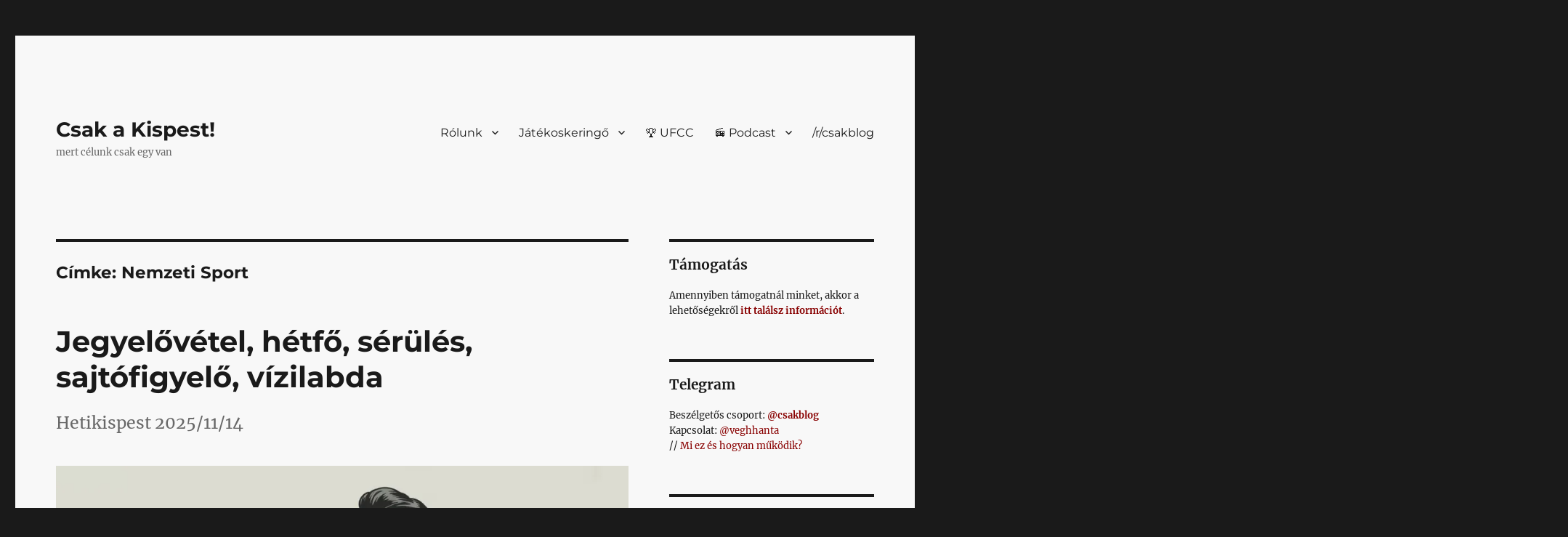

--- FILE ---
content_type: text/html; charset=UTF-8
request_url: https://csak.taccs.hu/tag/nemzeti-sport/
body_size: 31716
content:
<!DOCTYPE html>
<html lang="hu" prefix="og: http://ogp.me/ns# fb: http://ogp.me/ns/fb#" class="no-js">
<head>
	<meta charset="UTF-8">
	<meta name="viewport" content="width=device-width, initial-scale=1.0">
	<link rel="profile" href="https://gmpg.org/xfn/11">
		
<title>Nemzeti Sport // Csak a Kispest!</title>
<meta name='robots' content='max-image-preview:large' />

<!-- Jetpack Site Verification Tags -->
<meta name="google-site-verification" content="MxgivbJBa6Zq_NLV0mWNULYrb1bFmMM6qP5IC6zMA0U" />
<meta name="msvalidate.01" content="7F2758E0258599186A6DD85E2AAE604F" />
<meta name="facebook-domain-verification" content="312489712108895" />
<!-- Google tag (gtag.js) consent mode dataLayer added by Site Kit -->

<!-- End Google tag (gtag.js) consent mode dataLayer added by Site Kit -->
<link rel='dns-prefetch' href='//csak.taccs.hu' />
<link rel='dns-prefetch' href='//challenges.cloudflare.com' />
<link rel='dns-prefetch' href='//secure.gravatar.com' />
<link rel='dns-prefetch' href='//www.googletagmanager.com' />
<link rel='dns-prefetch' href='//stats.wp.com' />
<link rel='dns-prefetch' href='//v0.wordpress.com' />
<link rel='preconnect' href='//i0.wp.com' />
<link rel='preconnect' href='//c0.wp.com' />
<link rel="alternate" type="application/rss+xml" title="Csak a Kispest! &raquo; hírcsatorna" href="https://csak.taccs.hu/feed/" />
<link rel="alternate" type="application/rss+xml" title="Csak a Kispest! &raquo; hozzászólás hírcsatorna" href="https://csak.taccs.hu/comments/feed/" />
<link rel="alternate" type="application/rss+xml" title="Csak a Kispest! &raquo; Nemzeti Sport címke hírcsatorna" href="https://csak.taccs.hu/tag/nemzeti-sport/feed/" />
<link rel='stylesheet' id='all-css-d352537994fd7d6ce6a901904cee9767' href='https://csak.taccs.hu/wp-content/boost-cache/static/3b7b8af0fb.min.css' type='text/css' media='all' />
<style id='wp-polls-inline-css'>
.wp-polls .pollbar {
	margin: 1px;
	font-size: 6px;
	line-height: 8px;
	height: 8px;
	background: #880000;
	border: 1px solid #c8c8c8;
}

/*# sourceURL=wp-polls-inline-css */
</style>
<style id='twentysixteen-style-inline-css'>

		/* Custom Link Color */
		.menu-toggle:hover,
		.menu-toggle:focus,
		a,
		.main-navigation a:hover,
		.main-navigation a:focus,
		.dropdown-toggle:hover,
		.dropdown-toggle:focus,
		.social-navigation a:hover:before,
		.social-navigation a:focus:before,
		.post-navigation a:hover .post-title,
		.post-navigation a:focus .post-title,
		.tagcloud a:hover,
		.tagcloud a:focus,
		.site-branding .site-title a:hover,
		.site-branding .site-title a:focus,
		.entry-title a:hover,
		.entry-title a:focus,
		.entry-footer a:hover,
		.entry-footer a:focus,
		.comment-metadata a:hover,
		.comment-metadata a:focus,
		.pingback .comment-edit-link:hover,
		.pingback .comment-edit-link:focus,
		.comment-reply-link,
		.comment-reply-link:hover,
		.comment-reply-link:focus,
		.required,
		.site-info a:hover,
		.site-info a:focus {
			color: #880000;
		}

		mark,
		ins,
		button:hover,
		button:focus,
		input[type="button"]:hover,
		input[type="button"]:focus,
		input[type="reset"]:hover,
		input[type="reset"]:focus,
		input[type="submit"]:hover,
		input[type="submit"]:focus,
		.pagination .prev:hover,
		.pagination .prev:focus,
		.pagination .next:hover,
		.pagination .next:focus,
		.widget_calendar tbody a,
		.page-links a:hover,
		.page-links a:focus {
			background-color: #880000;
		}

		input[type="date"]:focus,
		input[type="time"]:focus,
		input[type="datetime-local"]:focus,
		input[type="week"]:focus,
		input[type="month"]:focus,
		input[type="text"]:focus,
		input[type="email"]:focus,
		input[type="url"]:focus,
		input[type="password"]:focus,
		input[type="search"]:focus,
		input[type="tel"]:focus,
		input[type="number"]:focus,
		textarea:focus,
		.tagcloud a:hover,
		.tagcloud a:focus,
		.menu-toggle:hover,
		.menu-toggle:focus {
			border-color: #880000;
		}

		@media screen and (min-width: 56.875em) {
			.main-navigation li:hover > a,
			.main-navigation li.focus > a {
				color: #880000;
			}
		}
	
/*# sourceURL=twentysixteen-style-inline-css */
</style>
<style id='wp-img-auto-sizes-contain-inline-css'>
img:is([sizes=auto i],[sizes^="auto," i]){contain-intrinsic-size:3000px 1500px}
/*# sourceURL=wp-img-auto-sizes-contain-inline-css */
</style>
<style id='wp-emoji-styles-inline-css'>

	img.wp-smiley, img.emoji {
		display: inline !important;
		border: none !important;
		box-shadow: none !important;
		height: 1em !important;
		width: 1em !important;
		margin: 0 0.07em !important;
		vertical-align: -0.1em !important;
		background: none !important;
		padding: 0 !important;
	}
/*# sourceURL=wp-emoji-styles-inline-css */
</style>
<style id='wp-block-library-inline-css'>
:root{--wp-block-synced-color:#7a00df;--wp-block-synced-color--rgb:122,0,223;--wp-bound-block-color:var(--wp-block-synced-color);--wp-editor-canvas-background:#ddd;--wp-admin-theme-color:#007cba;--wp-admin-theme-color--rgb:0,124,186;--wp-admin-theme-color-darker-10:#006ba1;--wp-admin-theme-color-darker-10--rgb:0,107,160.5;--wp-admin-theme-color-darker-20:#005a87;--wp-admin-theme-color-darker-20--rgb:0,90,135;--wp-admin-border-width-focus:2px}@media (min-resolution:192dpi){:root{--wp-admin-border-width-focus:1.5px}}.wp-element-button{cursor:pointer}:root .has-very-light-gray-background-color{background-color:#eee}:root .has-very-dark-gray-background-color{background-color:#313131}:root .has-very-light-gray-color{color:#eee}:root .has-very-dark-gray-color{color:#313131}:root .has-vivid-green-cyan-to-vivid-cyan-blue-gradient-background{background:linear-gradient(135deg,#00d084,#0693e3)}:root .has-purple-crush-gradient-background{background:linear-gradient(135deg,#34e2e4,#4721fb 50%,#ab1dfe)}:root .has-hazy-dawn-gradient-background{background:linear-gradient(135deg,#faaca8,#dad0ec)}:root .has-subdued-olive-gradient-background{background:linear-gradient(135deg,#fafae1,#67a671)}:root .has-atomic-cream-gradient-background{background:linear-gradient(135deg,#fdd79a,#004a59)}:root .has-nightshade-gradient-background{background:linear-gradient(135deg,#330968,#31cdcf)}:root .has-midnight-gradient-background{background:linear-gradient(135deg,#020381,#2874fc)}:root{--wp--preset--font-size--normal:16px;--wp--preset--font-size--huge:42px}.has-regular-font-size{font-size:1em}.has-larger-font-size{font-size:2.625em}.has-normal-font-size{font-size:var(--wp--preset--font-size--normal)}.has-huge-font-size{font-size:var(--wp--preset--font-size--huge)}.has-text-align-center{text-align:center}.has-text-align-left{text-align:left}.has-text-align-right{text-align:right}.has-fit-text{white-space:nowrap!important}#end-resizable-editor-section{display:none}.aligncenter{clear:both}.items-justified-left{justify-content:flex-start}.items-justified-center{justify-content:center}.items-justified-right{justify-content:flex-end}.items-justified-space-between{justify-content:space-between}.screen-reader-text{border:0;clip-path:inset(50%);height:1px;margin:-1px;overflow:hidden;padding:0;position:absolute;width:1px;word-wrap:normal!important}.screen-reader-text:focus{background-color:#ddd;clip-path:none;color:#444;display:block;font-size:1em;height:auto;left:5px;line-height:normal;padding:15px 23px 14px;text-decoration:none;top:5px;width:auto;z-index:100000}html :where(.has-border-color){border-style:solid}html :where([style*=border-top-color]){border-top-style:solid}html :where([style*=border-right-color]){border-right-style:solid}html :where([style*=border-bottom-color]){border-bottom-style:solid}html :where([style*=border-left-color]){border-left-style:solid}html :where([style*=border-width]){border-style:solid}html :where([style*=border-top-width]){border-top-style:solid}html :where([style*=border-right-width]){border-right-style:solid}html :where([style*=border-bottom-width]){border-bottom-style:solid}html :where([style*=border-left-width]){border-left-style:solid}html :where(img[class*=wp-image-]){height:auto;max-width:100%}:where(figure){margin:0 0 1em}html :where(.is-position-sticky){--wp-admin--admin-bar--position-offset:var(--wp-admin--admin-bar--height,0px)}@media screen and (max-width:600px){html :where(.is-position-sticky){--wp-admin--admin-bar--position-offset:0px}}

/*# sourceURL=wp-block-library-inline-css */
</style><style id='wp-block-heading-inline-css'>
h1:where(.wp-block-heading).has-background,h2:where(.wp-block-heading).has-background,h3:where(.wp-block-heading).has-background,h4:where(.wp-block-heading).has-background,h5:where(.wp-block-heading).has-background,h6:where(.wp-block-heading).has-background{padding:1.25em 2.375em}h1.has-text-align-left[style*=writing-mode]:where([style*=vertical-lr]),h1.has-text-align-right[style*=writing-mode]:where([style*=vertical-rl]),h2.has-text-align-left[style*=writing-mode]:where([style*=vertical-lr]),h2.has-text-align-right[style*=writing-mode]:where([style*=vertical-rl]),h3.has-text-align-left[style*=writing-mode]:where([style*=vertical-lr]),h3.has-text-align-right[style*=writing-mode]:where([style*=vertical-rl]),h4.has-text-align-left[style*=writing-mode]:where([style*=vertical-lr]),h4.has-text-align-right[style*=writing-mode]:where([style*=vertical-rl]),h5.has-text-align-left[style*=writing-mode]:where([style*=vertical-lr]),h5.has-text-align-right[style*=writing-mode]:where([style*=vertical-rl]),h6.has-text-align-left[style*=writing-mode]:where([style*=vertical-lr]),h6.has-text-align-right[style*=writing-mode]:where([style*=vertical-rl]){rotate:180deg}
/*# sourceURL=https://csak.taccs.hu/wp-includes/blocks/heading/style.min.css */
</style>
<style id='wp-block-list-inline-css'>
ol,ul{box-sizing:border-box}:root :where(.wp-block-list.has-background){padding:1.25em 2.375em}
/*# sourceURL=https://csak.taccs.hu/wp-includes/blocks/list/style.min.css */
</style>
<style id='wp-block-search-inline-css'>
.wp-block-search__button{margin-left:10px;word-break:normal}.wp-block-search__button.has-icon{line-height:0}.wp-block-search__button svg{height:1.25em;min-height:24px;min-width:24px;width:1.25em;fill:currentColor;vertical-align:text-bottom}:where(.wp-block-search__button){border:1px solid #ccc;padding:6px 10px}.wp-block-search__inside-wrapper{display:flex;flex:auto;flex-wrap:nowrap;max-width:100%}.wp-block-search__label{width:100%}.wp-block-search.wp-block-search__button-only .wp-block-search__button{box-sizing:border-box;display:flex;flex-shrink:0;justify-content:center;margin-left:0;max-width:100%}.wp-block-search.wp-block-search__button-only .wp-block-search__inside-wrapper{min-width:0!important;transition-property:width}.wp-block-search.wp-block-search__button-only .wp-block-search__input{flex-basis:100%;transition-duration:.3s}.wp-block-search.wp-block-search__button-only.wp-block-search__searchfield-hidden,.wp-block-search.wp-block-search__button-only.wp-block-search__searchfield-hidden .wp-block-search__inside-wrapper{overflow:hidden}.wp-block-search.wp-block-search__button-only.wp-block-search__searchfield-hidden .wp-block-search__input{border-left-width:0!important;border-right-width:0!important;flex-basis:0;flex-grow:0;margin:0;min-width:0!important;padding-left:0!important;padding-right:0!important;width:0!important}:where(.wp-block-search__input){appearance:none;border:1px solid #949494;flex-grow:1;font-family:inherit;font-size:inherit;font-style:inherit;font-weight:inherit;letter-spacing:inherit;line-height:inherit;margin-left:0;margin-right:0;min-width:3rem;padding:8px;text-decoration:unset!important;text-transform:inherit}:where(.wp-block-search__button-inside .wp-block-search__inside-wrapper){background-color:#fff;border:1px solid #949494;box-sizing:border-box;padding:4px}:where(.wp-block-search__button-inside .wp-block-search__inside-wrapper) .wp-block-search__input{border:none;border-radius:0;padding:0 4px}:where(.wp-block-search__button-inside .wp-block-search__inside-wrapper) .wp-block-search__input:focus{outline:none}:where(.wp-block-search__button-inside .wp-block-search__inside-wrapper) :where(.wp-block-search__button){padding:4px 8px}.wp-block-search.aligncenter .wp-block-search__inside-wrapper{margin:auto}.wp-block[data-align=right] .wp-block-search.wp-block-search__button-only .wp-block-search__inside-wrapper{float:right}
/*# sourceURL=https://csak.taccs.hu/wp-includes/blocks/search/style.min.css */
</style>
<style id='wp-block-search-theme-inline-css'>
.wp-block-search .wp-block-search__label{font-weight:700}.wp-block-search__button{border:1px solid #ccc;padding:.375em .625em}
/*# sourceURL=https://csak.taccs.hu/wp-includes/blocks/search/theme.min.css */
</style>
<style id='wp-block-embed-inline-css'>
.wp-block-embed.alignleft,.wp-block-embed.alignright,.wp-block[data-align=left]>[data-type="core/embed"],.wp-block[data-align=right]>[data-type="core/embed"]{max-width:360px;width:100%}.wp-block-embed.alignleft .wp-block-embed__wrapper,.wp-block-embed.alignright .wp-block-embed__wrapper,.wp-block[data-align=left]>[data-type="core/embed"] .wp-block-embed__wrapper,.wp-block[data-align=right]>[data-type="core/embed"] .wp-block-embed__wrapper{min-width:280px}.wp-block-cover .wp-block-embed{min-height:240px;min-width:320px}.wp-block-embed{overflow-wrap:break-word}.wp-block-embed :where(figcaption){margin-bottom:1em;margin-top:.5em}.wp-block-embed iframe{max-width:100%}.wp-block-embed__wrapper{position:relative}.wp-embed-responsive .wp-has-aspect-ratio .wp-block-embed__wrapper:before{content:"";display:block;padding-top:50%}.wp-embed-responsive .wp-has-aspect-ratio iframe{bottom:0;height:100%;left:0;position:absolute;right:0;top:0;width:100%}.wp-embed-responsive .wp-embed-aspect-21-9 .wp-block-embed__wrapper:before{padding-top:42.85%}.wp-embed-responsive .wp-embed-aspect-18-9 .wp-block-embed__wrapper:before{padding-top:50%}.wp-embed-responsive .wp-embed-aspect-16-9 .wp-block-embed__wrapper:before{padding-top:56.25%}.wp-embed-responsive .wp-embed-aspect-4-3 .wp-block-embed__wrapper:before{padding-top:75%}.wp-embed-responsive .wp-embed-aspect-1-1 .wp-block-embed__wrapper:before{padding-top:100%}.wp-embed-responsive .wp-embed-aspect-9-16 .wp-block-embed__wrapper:before{padding-top:177.77%}.wp-embed-responsive .wp-embed-aspect-1-2 .wp-block-embed__wrapper:before{padding-top:200%}
/*# sourceURL=https://csak.taccs.hu/wp-includes/blocks/embed/style.min.css */
</style>
<style id='wp-block-embed-theme-inline-css'>
.wp-block-embed :where(figcaption){color:#555;font-size:13px;text-align:center}.is-dark-theme .wp-block-embed :where(figcaption){color:#ffffffa6}.wp-block-embed{margin:0 0 1em}
/*# sourceURL=https://csak.taccs.hu/wp-includes/blocks/embed/theme.min.css */
</style>
<style id='wp-block-group-inline-css'>
.wp-block-group{box-sizing:border-box}:where(.wp-block-group.wp-block-group-is-layout-constrained){position:relative}
/*# sourceURL=https://csak.taccs.hu/wp-includes/blocks/group/style.min.css */
</style>
<style id='wp-block-group-theme-inline-css'>
:where(.wp-block-group.has-background){padding:1.25em 2.375em}
/*# sourceURL=https://csak.taccs.hu/wp-includes/blocks/group/theme.min.css */
</style>
<style id='wp-block-paragraph-inline-css'>
.is-small-text{font-size:.875em}.is-regular-text{font-size:1em}.is-large-text{font-size:2.25em}.is-larger-text{font-size:3em}.has-drop-cap:not(:focus):first-letter{float:left;font-size:8.4em;font-style:normal;font-weight:100;line-height:.68;margin:.05em .1em 0 0;text-transform:uppercase}body.rtl .has-drop-cap:not(:focus):first-letter{float:none;margin-left:.1em}p.has-drop-cap.has-background{overflow:hidden}:root :where(p.has-background){padding:1.25em 2.375em}:where(p.has-text-color:not(.has-link-color)) a{color:inherit}p.has-text-align-left[style*="writing-mode:vertical-lr"],p.has-text-align-right[style*="writing-mode:vertical-rl"]{rotate:180deg}
/*# sourceURL=https://csak.taccs.hu/wp-includes/blocks/paragraph/style.min.css */
</style>
<style id='wp-block-quote-inline-css'>
.wp-block-quote{box-sizing:border-box;overflow-wrap:break-word}.wp-block-quote.is-large:where(:not(.is-style-plain)),.wp-block-quote.is-style-large:where(:not(.is-style-plain)){margin-bottom:1em;padding:0 1em}.wp-block-quote.is-large:where(:not(.is-style-plain)) p,.wp-block-quote.is-style-large:where(:not(.is-style-plain)) p{font-size:1.5em;font-style:italic;line-height:1.6}.wp-block-quote.is-large:where(:not(.is-style-plain)) cite,.wp-block-quote.is-large:where(:not(.is-style-plain)) footer,.wp-block-quote.is-style-large:where(:not(.is-style-plain)) cite,.wp-block-quote.is-style-large:where(:not(.is-style-plain)) footer{font-size:1.125em;text-align:right}.wp-block-quote>cite{display:block}
/*# sourceURL=https://csak.taccs.hu/wp-includes/blocks/quote/style.min.css */
</style>
<style id='wp-block-quote-theme-inline-css'>
.wp-block-quote{border-left:.25em solid;margin:0 0 1.75em;padding-left:1em}.wp-block-quote cite,.wp-block-quote footer{color:currentColor;font-size:.8125em;font-style:normal;position:relative}.wp-block-quote:where(.has-text-align-right){border-left:none;border-right:.25em solid;padding-left:0;padding-right:1em}.wp-block-quote:where(.has-text-align-center){border:none;padding-left:0}.wp-block-quote.is-large,.wp-block-quote.is-style-large,.wp-block-quote:where(.is-style-plain){border:none}
/*# sourceURL=https://csak.taccs.hu/wp-includes/blocks/quote/theme.min.css */
</style>
<style id='global-styles-inline-css'>
:root{--wp--preset--aspect-ratio--square: 1;--wp--preset--aspect-ratio--4-3: 4/3;--wp--preset--aspect-ratio--3-4: 3/4;--wp--preset--aspect-ratio--3-2: 3/2;--wp--preset--aspect-ratio--2-3: 2/3;--wp--preset--aspect-ratio--16-9: 16/9;--wp--preset--aspect-ratio--9-16: 9/16;--wp--preset--color--black: #000000;--wp--preset--color--cyan-bluish-gray: #abb8c3;--wp--preset--color--white: #fff;--wp--preset--color--pale-pink: #f78da7;--wp--preset--color--vivid-red: #cf2e2e;--wp--preset--color--luminous-vivid-orange: #ff6900;--wp--preset--color--luminous-vivid-amber: #fcb900;--wp--preset--color--light-green-cyan: #7bdcb5;--wp--preset--color--vivid-green-cyan: #00d084;--wp--preset--color--pale-cyan-blue: #8ed1fc;--wp--preset--color--vivid-cyan-blue: #0693e3;--wp--preset--color--vivid-purple: #9b51e0;--wp--preset--color--dark-gray: #1a1a1a;--wp--preset--color--medium-gray: #686868;--wp--preset--color--light-gray: #e5e5e5;--wp--preset--color--blue-gray: #4d545c;--wp--preset--color--bright-blue: #007acc;--wp--preset--color--light-blue: #9adffd;--wp--preset--color--dark-brown: #402b30;--wp--preset--color--medium-brown: #774e24;--wp--preset--color--dark-red: #640c1f;--wp--preset--color--bright-red: #ff675f;--wp--preset--color--yellow: #ffef8e;--wp--preset--gradient--vivid-cyan-blue-to-vivid-purple: linear-gradient(135deg,rgb(6,147,227) 0%,rgb(155,81,224) 100%);--wp--preset--gradient--light-green-cyan-to-vivid-green-cyan: linear-gradient(135deg,rgb(122,220,180) 0%,rgb(0,208,130) 100%);--wp--preset--gradient--luminous-vivid-amber-to-luminous-vivid-orange: linear-gradient(135deg,rgb(252,185,0) 0%,rgb(255,105,0) 100%);--wp--preset--gradient--luminous-vivid-orange-to-vivid-red: linear-gradient(135deg,rgb(255,105,0) 0%,rgb(207,46,46) 100%);--wp--preset--gradient--very-light-gray-to-cyan-bluish-gray: linear-gradient(135deg,rgb(238,238,238) 0%,rgb(169,184,195) 100%);--wp--preset--gradient--cool-to-warm-spectrum: linear-gradient(135deg,rgb(74,234,220) 0%,rgb(151,120,209) 20%,rgb(207,42,186) 40%,rgb(238,44,130) 60%,rgb(251,105,98) 80%,rgb(254,248,76) 100%);--wp--preset--gradient--blush-light-purple: linear-gradient(135deg,rgb(255,206,236) 0%,rgb(152,150,240) 100%);--wp--preset--gradient--blush-bordeaux: linear-gradient(135deg,rgb(254,205,165) 0%,rgb(254,45,45) 50%,rgb(107,0,62) 100%);--wp--preset--gradient--luminous-dusk: linear-gradient(135deg,rgb(255,203,112) 0%,rgb(199,81,192) 50%,rgb(65,88,208) 100%);--wp--preset--gradient--pale-ocean: linear-gradient(135deg,rgb(255,245,203) 0%,rgb(182,227,212) 50%,rgb(51,167,181) 100%);--wp--preset--gradient--electric-grass: linear-gradient(135deg,rgb(202,248,128) 0%,rgb(113,206,126) 100%);--wp--preset--gradient--midnight: linear-gradient(135deg,rgb(2,3,129) 0%,rgb(40,116,252) 100%);--wp--preset--font-size--small: 13px;--wp--preset--font-size--medium: 20px;--wp--preset--font-size--large: 36px;--wp--preset--font-size--x-large: 42px;--wp--preset--spacing--20: 0.44rem;--wp--preset--spacing--30: 0.67rem;--wp--preset--spacing--40: 1rem;--wp--preset--spacing--50: 1.5rem;--wp--preset--spacing--60: 2.25rem;--wp--preset--spacing--70: 3.38rem;--wp--preset--spacing--80: 5.06rem;--wp--preset--shadow--natural: 6px 6px 9px rgba(0, 0, 0, 0.2);--wp--preset--shadow--deep: 12px 12px 50px rgba(0, 0, 0, 0.4);--wp--preset--shadow--sharp: 6px 6px 0px rgba(0, 0, 0, 0.2);--wp--preset--shadow--outlined: 6px 6px 0px -3px rgb(255, 255, 255), 6px 6px rgb(0, 0, 0);--wp--preset--shadow--crisp: 6px 6px 0px rgb(0, 0, 0);}:where(.is-layout-flex){gap: 0.5em;}:where(.is-layout-grid){gap: 0.5em;}body .is-layout-flex{display: flex;}.is-layout-flex{flex-wrap: wrap;align-items: center;}.is-layout-flex > :is(*, div){margin: 0;}body .is-layout-grid{display: grid;}.is-layout-grid > :is(*, div){margin: 0;}:where(.wp-block-columns.is-layout-flex){gap: 2em;}:where(.wp-block-columns.is-layout-grid){gap: 2em;}:where(.wp-block-post-template.is-layout-flex){gap: 1.25em;}:where(.wp-block-post-template.is-layout-grid){gap: 1.25em;}.has-black-color{color: var(--wp--preset--color--black) !important;}.has-cyan-bluish-gray-color{color: var(--wp--preset--color--cyan-bluish-gray) !important;}.has-white-color{color: var(--wp--preset--color--white) !important;}.has-pale-pink-color{color: var(--wp--preset--color--pale-pink) !important;}.has-vivid-red-color{color: var(--wp--preset--color--vivid-red) !important;}.has-luminous-vivid-orange-color{color: var(--wp--preset--color--luminous-vivid-orange) !important;}.has-luminous-vivid-amber-color{color: var(--wp--preset--color--luminous-vivid-amber) !important;}.has-light-green-cyan-color{color: var(--wp--preset--color--light-green-cyan) !important;}.has-vivid-green-cyan-color{color: var(--wp--preset--color--vivid-green-cyan) !important;}.has-pale-cyan-blue-color{color: var(--wp--preset--color--pale-cyan-blue) !important;}.has-vivid-cyan-blue-color{color: var(--wp--preset--color--vivid-cyan-blue) !important;}.has-vivid-purple-color{color: var(--wp--preset--color--vivid-purple) !important;}.has-black-background-color{background-color: var(--wp--preset--color--black) !important;}.has-cyan-bluish-gray-background-color{background-color: var(--wp--preset--color--cyan-bluish-gray) !important;}.has-white-background-color{background-color: var(--wp--preset--color--white) !important;}.has-pale-pink-background-color{background-color: var(--wp--preset--color--pale-pink) !important;}.has-vivid-red-background-color{background-color: var(--wp--preset--color--vivid-red) !important;}.has-luminous-vivid-orange-background-color{background-color: var(--wp--preset--color--luminous-vivid-orange) !important;}.has-luminous-vivid-amber-background-color{background-color: var(--wp--preset--color--luminous-vivid-amber) !important;}.has-light-green-cyan-background-color{background-color: var(--wp--preset--color--light-green-cyan) !important;}.has-vivid-green-cyan-background-color{background-color: var(--wp--preset--color--vivid-green-cyan) !important;}.has-pale-cyan-blue-background-color{background-color: var(--wp--preset--color--pale-cyan-blue) !important;}.has-vivid-cyan-blue-background-color{background-color: var(--wp--preset--color--vivid-cyan-blue) !important;}.has-vivid-purple-background-color{background-color: var(--wp--preset--color--vivid-purple) !important;}.has-black-border-color{border-color: var(--wp--preset--color--black) !important;}.has-cyan-bluish-gray-border-color{border-color: var(--wp--preset--color--cyan-bluish-gray) !important;}.has-white-border-color{border-color: var(--wp--preset--color--white) !important;}.has-pale-pink-border-color{border-color: var(--wp--preset--color--pale-pink) !important;}.has-vivid-red-border-color{border-color: var(--wp--preset--color--vivid-red) !important;}.has-luminous-vivid-orange-border-color{border-color: var(--wp--preset--color--luminous-vivid-orange) !important;}.has-luminous-vivid-amber-border-color{border-color: var(--wp--preset--color--luminous-vivid-amber) !important;}.has-light-green-cyan-border-color{border-color: var(--wp--preset--color--light-green-cyan) !important;}.has-vivid-green-cyan-border-color{border-color: var(--wp--preset--color--vivid-green-cyan) !important;}.has-pale-cyan-blue-border-color{border-color: var(--wp--preset--color--pale-cyan-blue) !important;}.has-vivid-cyan-blue-border-color{border-color: var(--wp--preset--color--vivid-cyan-blue) !important;}.has-vivid-purple-border-color{border-color: var(--wp--preset--color--vivid-purple) !important;}.has-vivid-cyan-blue-to-vivid-purple-gradient-background{background: var(--wp--preset--gradient--vivid-cyan-blue-to-vivid-purple) !important;}.has-light-green-cyan-to-vivid-green-cyan-gradient-background{background: var(--wp--preset--gradient--light-green-cyan-to-vivid-green-cyan) !important;}.has-luminous-vivid-amber-to-luminous-vivid-orange-gradient-background{background: var(--wp--preset--gradient--luminous-vivid-amber-to-luminous-vivid-orange) !important;}.has-luminous-vivid-orange-to-vivid-red-gradient-background{background: var(--wp--preset--gradient--luminous-vivid-orange-to-vivid-red) !important;}.has-very-light-gray-to-cyan-bluish-gray-gradient-background{background: var(--wp--preset--gradient--very-light-gray-to-cyan-bluish-gray) !important;}.has-cool-to-warm-spectrum-gradient-background{background: var(--wp--preset--gradient--cool-to-warm-spectrum) !important;}.has-blush-light-purple-gradient-background{background: var(--wp--preset--gradient--blush-light-purple) !important;}.has-blush-bordeaux-gradient-background{background: var(--wp--preset--gradient--blush-bordeaux) !important;}.has-luminous-dusk-gradient-background{background: var(--wp--preset--gradient--luminous-dusk) !important;}.has-pale-ocean-gradient-background{background: var(--wp--preset--gradient--pale-ocean) !important;}.has-electric-grass-gradient-background{background: var(--wp--preset--gradient--electric-grass) !important;}.has-midnight-gradient-background{background: var(--wp--preset--gradient--midnight) !important;}.has-small-font-size{font-size: var(--wp--preset--font-size--small) !important;}.has-medium-font-size{font-size: var(--wp--preset--font-size--medium) !important;}.has-large-font-size{font-size: var(--wp--preset--font-size--large) !important;}.has-x-large-font-size{font-size: var(--wp--preset--font-size--x-large) !important;}
/*# sourceURL=global-styles-inline-css */
</style>

<style id='classic-theme-styles-inline-css'>
/*! This file is auto-generated */
.wp-block-button__link{color:#fff;background-color:#32373c;border-radius:9999px;box-shadow:none;text-decoration:none;padding:calc(.667em + 2px) calc(1.333em + 2px);font-size:1.125em}.wp-block-file__button{background:#32373c;color:#fff;text-decoration:none}
/*# sourceURL=/wp-includes/css/classic-themes.min.css */
</style>
<link rel='stylesheet' id='wpcm-sp-style-css' href='//csak.taccs.hu/wp-content/plugins/wp-club-manager-score-summary/css/wpcm-ss.css?ver=all' media='all' />
<link rel='stylesheet' id='wpclubmanager-general-css' href='//csak.taccs.hu/wp-content/plugins/wp-club-manager/assets/css/wpclubmanager.css?ver=2.2.17' media='all' />
<link rel='stylesheet' id='leaflet-styles-css' href='//csak.taccs.hu/wp-content/plugins/wp-club-manager/assets/js/vendor/leaflet/leaflet.css?ver=1.6.0' media='all' />
<link rel='stylesheet' id='wpcm-pa-style-css' href='//csak.taccs.hu/wp-content/plugins/wpcm-player-appearances/assets/css/wpcm-player-appearances.css?ver=all' media='all' />








<!-- Google tag (gtag.js) snippet added by Site Kit -->
<!-- Google Analytics snippet added by Site Kit -->




<link rel="https://api.w.org/" href="https://csak.taccs.hu/wp-json/" /><link rel="alternate" title="JSON" type="application/json" href="https://csak.taccs.hu/wp-json/wp/v2/tags/45" /><link rel="EditURI" type="application/rsd+xml" title="RSD" href="https://csak.taccs.hu/xmlrpc.php?rsd" />
<meta name="generator" content="WordPress 6.9" />
<meta name="generator" content="Site Kit by Google 1.171.0" /><meta name="generator" content="auto-sizes 1.7.0">
<meta name="generator" content="performance-lab 4.0.1; plugins: auto-sizes, embed-optimizer, image-prioritizer, speculation-rules, web-worker-offloading, webp-uploads">
<link rel="me" href="https://mastodon.social/@csakblog"/>
<meta name="generator" content="web-worker-offloading 0.2.0">
<meta name="generator" content="webp-uploads 2.6.1">


<!-- WP Club Manager Version -->
<meta name="generator" content="WP Club Manager 2.2.17" />

	<style>img#wpstats{display:none}</style>
				<style type="text/css">.pp-podcast {opacity: 0;}</style>
		<!-- Google tag (gtag.js) -->



<meta name="fediverse:creator" content="@csakblog@mastodon.social">
<link rel="me" href="https://mastodon.social/@csakblog">Mastodon</link>
<meta name="generator" content="speculation-rules 1.6.0">
<meta data-od-replaced-content="optimization-detective 1.0.0-beta4" name="generator" content="optimization-detective 1.0.0-beta4; url_metric_groups={0:empty, 480:empty, 600:empty, 782:empty}">
<meta name="description" content="Posts about Nemzeti Sport written by vh" />
<meta name="generator" content="embed-optimizer 1.0.0-beta3">
<meta name="generator" content="image-prioritizer 1.0.0-beta3">
<link rel="amphtml" href="https://csak.taccs.hu/tag/nemzeti-sport/?amp"><link rel="icon" href="https://i0.wp.com/csak.taccs.hu/wp-content/uploads/sites/10/2024/11/cropped-csakblog_favicon-png.webp?resize=32%2C32&#038;ssl=1" sizes="32x32" />
<link rel="icon" href="https://i0.wp.com/csak.taccs.hu/wp-content/uploads/sites/10/2024/11/cropped-csakblog_favicon-png.webp?fit=192%2C192&#038;ssl=1" sizes="192x192" />
<link rel="apple-touch-icon" href="https://i0.wp.com/csak.taccs.hu/wp-content/uploads/sites/10/2024/11/cropped-csakblog_favicon-png.webp?fit=180%2C180&#038;ssl=1" />
<meta name="msapplication-TileImage" content="https://i0.wp.com/csak.taccs.hu/wp-content/uploads/sites/10/2024/11/cropped-csakblog_favicon-png.webp?fit=270%2C270&#038;ssl=1" />
		<style id="wp-custom-css">
			@charset "UTF-8";
/*
Üdvözöljük az Egyedi CSS világában!

Ha szeretnénk megtudni, hogyan is működik, látogassunk el ide:
http://wp.me/PEmnE-Bt
*/
/* szürke  */
/*
 body {
    filter: grayscale(100%)  !important;
} 
*/
/* eddig */
.content-bottom-widgets {
  display: none;
}
.post-navigation {
  display: none;
}
table {
  table-layout: auto;
}
.site {
  background-color: #f8f8f8;
}
.wp-caption .wp-caption-text {
  background-color: #f1f1f1;
  padding: 1em;
}
.wpcm-matches-widget .wpcm-date {
  float: none;
}
.entry-content a, .entry-summary a, .taxonomy-description a, .logged-in-as a, .comment-content a, .pingback .comment-body > a, .textwidget a, .entry-footer a:hover, .site-info a:hover {
  box-shadow: 0 0px 0 0 currentColor;
}
a:focus, a:active, a:hover {
  /* color: #686868; */
  color: #880000;
  text-decoration: underline;
}
.entry-content h5, h5 {
  /* display: inline; */
  display: block;
  margin: 1.25rem auto 1.25rem;
  font-size: 1.1rem;
  font-family: Montserrat;
  padding: 6px 10px;
  background-color: #d8d8d8;
  line-height: 32px;
  -webkit-box-decoration-break: clone;
  box-decoration-break: clone;
  -ms-box-decoration-break: clone;
  box-shadow: -12px 0 0 #d8d8d8, 12px 0 0 #d8d8d8;
  font-weight: 500;
}
.entry-content h2 {
  margin-top: 1.2em;
  font-family: Montserrat;
}
p {
  margin: auto auto 1.25em;
}
blockquote p {
  font-size: 1.1rem;
}
/* táblázathoz */
.has-fixed-layout {
  margin-bottom: 0px;
  border: 0px;
}
/* komment */
.comment-content p {
  font-size: 90%;
}
.comment-list article {
  padding: 1em 0;
}
.comment-list .children > li {
  padding-left: 0.75em;
}
.children {
  border-left: 1px dashed #dadada;
}
/* jetpack komment 
.comment-metadata {
	margin-bottom: 1em;
}

.comment-reply-link {
	margin-top: 1em;
}

p.akismet_comment_form_privacy_notice {
	margin-top: 1em;
}
*/
/* wp-polls */
.wp-polls .Buttons {
  background-color: black;
}
.keretes {
  border: 1px solid #000000;
  padding: 1.2em;
  margin-bottom: 1em;
}

.sticky-post {
	background-color: darkkhaki;
	padding-left: 1em;
	font-weight: bolder;
	color: black;
}
		</style>
		
<!-- START - Open Graph and Twitter Card Tags 3.3.7 -->
 <!-- Facebook Open Graph -->
  <meta property="og:locale" content="hu_HU"/>
  <meta property="og:site_name" content="Csak a Kispest!"/>
  <meta property="og:title" content="Nemzeti Sport"/>
  <meta property="og:url" content="https://csak.taccs.hu/tag/nemzeti-sport/"/>
  <meta property="og:type" content="article"/>
  <meta property="og:description" content="mert célunk csak egy van"/>
  <meta property="og:image" content="https://csak.taccs.hu/wp-content/uploads/sites/10/2024/07/20210308_02-jpg.webp"/>
  <meta property="og:image:url" content="https://csak.taccs.hu/wp-content/uploads/sites/10/2024/07/20210308_02-jpg.webp"/>
  <meta property="og:image:secure_url" content="https://csak.taccs.hu/wp-content/uploads/sites/10/2024/07/20210308_02-jpg.webp"/>
  <meta property="article:publisher" content="https://facebook.com/csakblog"/>
 <!-- Google+ / Schema.org -->
 <!-- Twitter Cards -->
  <meta name="twitter:title" content="Nemzeti Sport"/>
  <meta name="twitter:url" content="https://csak.taccs.hu/tag/nemzeti-sport/"/>
  <meta name="twitter:description" content="mert célunk csak egy van"/>
  <meta name="twitter:image" content="https://csak.taccs.hu/wp-content/uploads/sites/10/2024/07/20210308_02-jpg.webp"/>
  <meta name="twitter:card" content="summary_large_image"/>
  <meta name="twitter:site" content="@csakblog"/>
 <!-- SEO -->
 <!-- Misc. tags -->
 <!-- is_tag -->
<!-- END - Open Graph and Twitter Card Tags 3.3.7 -->
	
</head>

<body class="archive tag tag-nemzeti-sport tag-45 wp-embed-responsive wp-theme-twentysixteen group-blog hfeed">



<div id="page" class="site">
	<div class="site-inner">
		<a class="skip-link screen-reader-text" href="#content">
			Tartalomhoz		</a>

		<header id="masthead" class="site-header">
			<div class="site-header-main">
				<div class="site-branding">
											<p class="site-title"><a href="https://csak.taccs.hu/" rel="home" >Csak a Kispest!</a></p>
												<p class="site-description">mert célunk csak egy van</p>
									</div><!-- .site-branding -->

									<button id="menu-toggle" class="menu-toggle">Menü</button>

					<div id="site-header-menu" class="site-header-menu">
													<nav id="site-navigation" class="main-navigation" aria-label="Elsődleges menü">
								<div class="menu-menu1-container"><ul id="menu-menu1" class="primary-menu"><li id="menu-item-275" class="menu-item menu-item-type-post_type menu-item-object-page menu-item-has-children menu-item-275"><a href="https://csak.taccs.hu/rolunk/">Rólunk</a>
<ul class="sub-menu">
	<li id="menu-item-7109" class="menu-item menu-item-type-post_type menu-item-object-page menu-item-7109"><a href="https://csak.taccs.hu/rolunk/">Impresszum</a></li>
	<li id="menu-item-5993" class="menu-item menu-item-type-post_type menu-item-object-page menu-item-5993"><a href="https://csak.taccs.hu/moderalasi-elveink/">Moderálási elveink</a></li>
	<li id="menu-item-23010" class="menu-item menu-item-type-post_type menu-item-object-page menu-item-privacy-policy menu-item-23010"><a rel="privacy-policy" href="https://csak.taccs.hu/szemelyes-adatok-vedelme/">Személyes adatok védelme</a></li>
	<li id="menu-item-6819" class="menu-item menu-item-type-post_type menu-item-object-page menu-item-6819"><a href="https://csak.taccs.hu/kapcsolat/">Kapcsolat</a></li>
	<li id="menu-item-18892" class="menu-item menu-item-type-post_type menu-item-object-page menu-item-18892"><a href="https://csak.taccs.hu/tamogasd-az-oldalt-ha-nagyon-szeretned/">Támogatnám az oldalt</a></li>
	<li id="menu-item-37592" class="menu-item menu-item-type-post_type menu-item-object-page menu-item-37592"><a href="https://csak.taccs.hu/csakblog-tamogatasok-elszamolas/">Üvegzseb</a></li>
</ul>
</li>
<li id="menu-item-13919" class="menu-item menu-item-type-custom menu-item-object-custom menu-item-has-children menu-item-13919"><a href="https://csak.taccs.hu/jatekoskeringo-2025-26-nyar/">Játékoskeringő</a>
<ul class="sub-menu">
	<li id="menu-item-39411" class="menu-item menu-item-type-post_type menu-item-object-page menu-item-39411"><a href="https://csak.taccs.hu/aktualis-keret-2/">Aktuális keret</a></li>
	<li id="menu-item-15663" class="menu-item menu-item-type-post_type menu-item-object-page menu-item-15663"><a href="https://csak.taccs.hu/akademiai-debutalasok-az-nb-i-ben/">MFA @ NB I.</a></li>
	<li id="menu-item-32001" class="menu-item menu-item-type-post_type menu-item-object-page menu-item-32001"><a href="https://csak.taccs.hu/akademistak-a-valogatottban/">MFA @ válogatott</a></li>
	<li id="menu-item-71528" class="menu-item menu-item-type-post_type menu-item-object-page menu-item-71528"><a href="https://csak.taccs.hu/jatekoskeringo-2024-25-tel/">2024/25 tél</a></li>
	<li id="menu-item-64980" class="menu-item menu-item-type-post_type menu-item-object-page menu-item-64980"><a href="https://csak.taccs.hu/jatekoskeringo-2024-25-nyar/">2024/25 nyár</a></li>
	<li id="menu-item-17467" class="menu-item menu-item-type-post_type menu-item-object-page menu-item-has-children menu-item-17467"><a href="https://csak.taccs.hu/archivum-jateksokeringo/">Archívum</a>
	<ul class="sub-menu">
		<li id="menu-item-62887" class="menu-item menu-item-type-post_type menu-item-object-page menu-item-62887"><a href="https://csak.taccs.hu/jatekoskeringo-2023-24-tel/">2023/24 tél</a></li>
		<li id="menu-item-57342" class="menu-item menu-item-type-post_type menu-item-object-page menu-item-57342"><a href="https://csak.taccs.hu/jatekoskeringo-2023-24-nyar/">2023/24 nyár</a></li>
		<li id="menu-item-53740" class="menu-item menu-item-type-post_type menu-item-object-page menu-item-53740"><a href="https://csak.taccs.hu/jatekoskeringo-2022-23-tel/">2022/23 tél</a></li>
		<li id="menu-item-50044" class="menu-item menu-item-type-post_type menu-item-object-page menu-item-50044"><a href="https://csak.taccs.hu/jatekoskeringo-2022-23-nyar/">2022/23 nyár</a></li>
		<li id="menu-item-47673" class="menu-item menu-item-type-post_type menu-item-object-page menu-item-47673"><a href="https://csak.taccs.hu/jatekoskeringo-2021-22-tel/">2021/22 tél</a></li>
		<li id="menu-item-44060" class="menu-item menu-item-type-post_type menu-item-object-page menu-item-44060"><a href="https://csak.taccs.hu/jatekoskeringo-2021-22-nyar/">2021/22 nyár</a></li>
		<li id="menu-item-41408" class="menu-item menu-item-type-post_type menu-item-object-page menu-item-41408"><a href="https://csak.taccs.hu/jatekoskeringo-2020-21-tel/">2020/21 tél</a></li>
		<li id="menu-item-37749" class="menu-item menu-item-type-post_type menu-item-object-page menu-item-37749"><a href="https://csak.taccs.hu/jatekoskeringo-2020-21-nyar/">2020/21 nyár</a></li>
		<li id="menu-item-33935" class="menu-item menu-item-type-post_type menu-item-object-page menu-item-33935"><a href="https://csak.taccs.hu/jatekoskeringo-2019-20-tel/">2019/20 tél</a></li>
		<li id="menu-item-28394" class="menu-item menu-item-type-post_type menu-item-object-page menu-item-28394"><a href="https://csak.taccs.hu/jatekoskeringo-2019-20-nyar/">2019/20 nyár</a></li>
		<li id="menu-item-27615" class="menu-item menu-item-type-post_type menu-item-object-page menu-item-27615"><a href="https://csak.taccs.hu/jatekoskeringo-2018-19-tel/">2018/19 tél</a></li>
		<li id="menu-item-22855" class="menu-item menu-item-type-post_type menu-item-object-page menu-item-22855"><a href="https://csak.taccs.hu/jatekoskeringo-2018-19-nyar/">2018/19 nyár</a></li>
		<li id="menu-item-17460" class="menu-item menu-item-type-post_type menu-item-object-page menu-item-17460"><a href="https://csak.taccs.hu/jatekoskeringo-201718-tel/">2017/18 tél</a></li>
		<li id="menu-item-14836" class="menu-item menu-item-type-post_type menu-item-object-page menu-item-14836"><a href="https://csak.taccs.hu/jatekoskeringo-201718-nyar/">2017/18 nyár</a></li>
		<li id="menu-item-13918" class="menu-item menu-item-type-post_type menu-item-object-page menu-item-13918"><a href="https://csak.taccs.hu/jatekoskeringo-201617-tel/">2016/17 tél</a></li>
		<li id="menu-item-11669" class="menu-item menu-item-type-post_type menu-item-object-page menu-item-11669"><a href="https://csak.taccs.hu/jatekoskeringo-201617-nyar/">2016/17 nyár</a></li>
		<li id="menu-item-7325" class="menu-item menu-item-type-post_type menu-item-object-page menu-item-7325"><a href="https://csak.taccs.hu/jatekoskeringo-201516-tel/">2015/16 tél</a></li>
		<li id="menu-item-4775" class="menu-item menu-item-type-post_type menu-item-object-page menu-item-4775"><a href="https://csak.taccs.hu/jatekoskeringo-201516-nyar/">2015/16 nyár</a></li>
		<li id="menu-item-3728" class="menu-item menu-item-type-post_type menu-item-object-page menu-item-3728"><a href="https://csak.taccs.hu/jatekoskeringo-201415-osz/">2014/15 tél</a></li>
		<li id="menu-item-1090" class="menu-item menu-item-type-post_type menu-item-object-page menu-item-1090"><a href="https://csak.taccs.hu/jatekoskeringo-201415-nyar/">2014/15 nyár</a></li>
		<li id="menu-item-294" class="menu-item menu-item-type-post_type menu-item-object-page menu-item-294"><a href="https://csak.taccs.hu/jatekoskeringo-201314-tel/">2013/14 tél</a></li>
		<li id="menu-item-310" class="menu-item menu-item-type-post_type menu-item-object-page menu-item-310"><a href="https://csak.taccs.hu/nyari-jatekoskeringo-201314/">2013/14 nyár</a></li>
		<li id="menu-item-311" class="menu-item menu-item-type-post_type menu-item-object-page menu-item-311"><a href="https://csak.taccs.hu/teli-jatekoskeringo-201213/">2012/13 tél</a></li>
		<li id="menu-item-314" class="menu-item menu-item-type-post_type menu-item-object-page menu-item-314"><a href="https://csak.taccs.hu/nyari-jatekoskeringo-201213/">2012/13 nyár</a></li>
		<li id="menu-item-312" class="menu-item menu-item-type-post_type menu-item-object-page menu-item-312"><a href="https://csak.taccs.hu/teli-jatekoskeringo-201112/">2011/12 tél</a></li>
		<li id="menu-item-313" class="menu-item menu-item-type-post_type menu-item-object-page menu-item-313"><a href="https://csak.taccs.hu/atigazolasok-201112-nyar/">2011/12 nyár</a></li>
	</ul>
</li>
	<li id="menu-item-38833" class="menu-item menu-item-type-custom menu-item-object-custom menu-item-has-children menu-item-38833"><a href="https://csak.taccs.hu/merkozesek-2023-24/">Mérkőzések</a>
	<ul class="sub-menu">
		<li id="menu-item-59069" class="menu-item menu-item-type-post_type menu-item-object-page menu-item-59069"><a href="https://csak.taccs.hu/merkozesek-2023-24/">Meccsek 2023-24</a></li>
		<li id="menu-item-51217" class="menu-item menu-item-type-post_type menu-item-object-page menu-item-51217"><a href="https://csak.taccs.hu/merkozesek-2022-23/">Meccsek 2022-23</a></li>
		<li id="menu-item-44481" class="menu-item menu-item-type-post_type menu-item-object-page menu-item-has-children menu-item-44481"><a href="https://csak.taccs.hu/merkozesek-2021-22/">Meccsek 2021-22</a>
		<ul class="sub-menu">
			<li id="menu-item-46674" class="menu-item menu-item-type-post_type menu-item-object-page menu-item-46674"><a href="https://csak.taccs.hu/ideny-jatekosa-2021-22/">Idény játékosa 2021/22</a></li>
			<li id="menu-item-46675" class="menu-item menu-item-type-post_type menu-item-object-page menu-item-46675"><a href="https://csak.taccs.hu/csapatkepek-2021-22/">Csapatképek 2021/22</a></li>
		</ul>
</li>
		<li id="menu-item-38832" class="menu-item menu-item-type-post_type menu-item-object-page menu-item-38832"><a href="https://csak.taccs.hu/merkozesek-2020-21/">Meccsek 2020-21</a></li>
		<li id="menu-item-29930" class="menu-item menu-item-type-post_type menu-item-object-page menu-item-29930"><a href="https://csak.taccs.hu/merkozesek-2019-20/">Meccsek 2019-20</a></li>
		<li id="menu-item-23551" class="menu-item menu-item-type-post_type menu-item-object-page menu-item-23551"><a href="https://csak.taccs.hu/merkozesek-2018-19/">Meccsek 2018-19</a></li>
		<li id="menu-item-15303" class="menu-item menu-item-type-post_type menu-item-object-page menu-item-15303"><a href="https://csak.taccs.hu/merkozesek-2017-18/">Meccsek 2017-18</a></li>
		<li id="menu-item-12607" class="menu-item menu-item-type-post_type menu-item-object-page menu-item-12607"><a href="https://csak.taccs.hu/merkozesek-2016-17/">Meccsek 2016-17</a></li>
		<li id="menu-item-12608" class="menu-item menu-item-type-post_type menu-item-object-page menu-item-12608"><a href="https://csak.taccs.hu/merkozesek-2015-16/">Meccsek 2015-16</a></li>
	</ul>
</li>
</ul>
</li>
<li id="menu-item-49663" class="menu-item menu-item-type-post_type menu-item-object-page menu-item-49663"><a href="https://csak.taccs.hu/nemhivatalos-klubvilagbajnoksag/">🏆  UFCC</a></li>
<li id="menu-item-66293" class="menu-item menu-item-type-post_type menu-item-object-page menu-item-has-children menu-item-66293"><a href="https://csak.taccs.hu/hetvegi-kotekedo/">📻 Podcast</a>
<ul class="sub-menu">
	<li id="menu-item-76740" class="menu-item menu-item-type-custom menu-item-object-custom menu-item-76740"><a href="https://csak.taccs.hu/hetvegi-kotekedo/">Hétvégi Kötekedő</a></li>
	<li id="menu-item-76741" class="menu-item menu-item-type-custom menu-item-object-custom menu-item-76741"><a href="https://csak.taccs.hu/nekunk-a-kispest/">Nekünk a Kispest</a></li>
</ul>
</li>
<li id="menu-item-68866" class="menu-item menu-item-type-post_type menu-item-object-page menu-item-home menu-item-68866"><a href="https://csak.taccs.hu/r-csakblog/">/r/csakblog</a></li>
</ul></div>							</nav><!-- .main-navigation -->
						
											</div><!-- .site-header-menu -->
							</div><!-- .site-header-main -->

					</header><!-- .site-header -->

		<div id="content" class="site-content">

	<div id="primary" class="content-area">
		<main id="main" class="site-main">

		
			<header class="page-header">
				<h1 class="page-title">Címke: <span>Nemzeti Sport</span></h1>			</header><!-- .page-header -->

			
<article id="post-79292" class="post-79292 post type-post status-publish format-standard has-post-thumbnail hentry category-napikispest-2 tag-24-hu tag-dunaszerdahely tag-edzomeccs tag-elnok tag-jegyelovetel tag-magyar-narancs tag-nemzeti-sport tag-programajanlo tag-serules tag-stream tag-szijjarto-peter tag-szurgent-lajos tag-ujsagiras tag-vasas tag-vizilabda tag-zuigeber-akos">
	<header class="entry-header">
		
		<h2 class="entry-title"><a href="https://csak.taccs.hu/2025/11/14/jegyelovetel-hetfo-serules-sajtofigyelo-vizilabda/" rel="bookmark">Jegyelővétel, hétfő, sérülés, sajtófigyelő, vízilabda</a></h2>	</header><!-- .entry-header -->

				<div class="entry-summary">
				<p>Hetikispest 2025/11/14</p>
			</div><!-- .entry-summary -->
			
	
	<a class="post-thumbnail" href="https://csak.taccs.hu/2025/11/14/jegyelovetel-hetfo-serules-sajtofigyelo-vizilabda/" aria-hidden="true">
		<img data-od-unknown-tag data-od-xpath="/HTML/BODY/DIV[@id=&apos;page&apos;]/*[1][self::DIV]/*[3][self::DIV]/*[1][self::DIV]/*[1][self::MAIN]/*[2][self::ARTICLE]/*[3][self::A]/*[1][self::IMG]" width="1200" height="673" src="https://i0.wp.com/csak.taccs.hu/wp-content/uploads/sites/10/2025/11/valami-ai-kep.webp?fit=1200%2C673&amp;ssl=1" class="attachment-post-thumbnail size-post-thumbnail wp-post-image" alt="Jegyelővétel, hétfő, sérülés, sajtófigyelő, vízilabda" decoding="async" fetchpriority="high" srcset="https://i0.wp.com/csak.taccs.hu/wp-content/uploads/sites/10/2025/11/valami-ai-kep.webp?w=1312&amp;ssl=1 1312w, https://i0.wp.com/csak.taccs.hu/wp-content/uploads/sites/10/2025/11/valami-ai-kep.webp?resize=300%2C168&amp;ssl=1 300w, https://i0.wp.com/csak.taccs.hu/wp-content/uploads/sites/10/2025/11/valami-ai-kep.webp?resize=1024%2C574&amp;ssl=1 1024w, https://i0.wp.com/csak.taccs.hu/wp-content/uploads/sites/10/2025/11/valami-ai-kep.webp?resize=100%2C56&amp;ssl=1 100w, https://i0.wp.com/csak.taccs.hu/wp-content/uploads/sites/10/2025/11/valami-ai-kep.webp?resize=50%2C28&amp;ssl=1 50w, https://i0.wp.com/csak.taccs.hu/wp-content/uploads/sites/10/2025/11/valami-ai-kep.webp?resize=25%2C14&amp;ssl=1 25w, https://i0.wp.com/csak.taccs.hu/wp-content/uploads/sites/10/2025/11/valami-ai-kep.webp?resize=1200%2C673&amp;ssl=1 1200w" sizes="(max-width: 709px) 85vw, (max-width: 909px) 67vw, (max-width: 984px) 60vw, (max-width: 1362px) 62vw, 840px" />	</a>

		
	<div class="entry-content">
		
<h2 class="wp-block-heading">jegyek a Vasas ellen //</h2>



<p>Hétfőtől, vagyis november 17-től a Vasas <a href="https://vasas.csakjegyek.hu/" target="_blank" rel="noreferrer noopener">jegyértékesítési oldalán</a>. Elméletileg 750 darabot kapunk, és a jegy ára 1500 (+499 Ft kényelmi díj/kezelési költség/lehúzás) Ft.</p>



<p>Közben a meccs is új időpontot kapott: <a href="https://adatbank.mlsz.hu/league/65/0/31363/14.html" target="_blank" rel="noreferrer noopener">november 24., 20:00</a>.</p>



 <a href="https://csak.taccs.hu/2025/11/14/jegyelovetel-hetfo-serules-sajtofigyelo-vizilabda/#more-79292" class="more-link"><span class="screen-reader-text">&#8222;Jegyelővétel, hétfő, sérülés, sajtófigyelő, vízilabda&#8221;</span> bővebben</a>	</div><!-- .entry-content -->

	<footer class="entry-footer">
		<span class="byline"><img data-od-unknown-tag data-od-xpath="/HTML/BODY/DIV[@id=&apos;page&apos;]/*[1][self::DIV]/*[3][self::DIV]/*[1][self::DIV]/*[1][self::MAIN]/*[2][self::ARTICLE]/*[5][self::FOOTER]/*[1][self::SPAN]/*[1][self::IMG]" alt='' src='https://secure.gravatar.com/avatar/abb8ca1a70a72f0e767ed3ffd73ab2eb4d9a5e135e49cb14d2c0c24e6e1600fe?s=49&#038;d=retro&#038;r=g' srcset='https://secure.gravatar.com/avatar/abb8ca1a70a72f0e767ed3ffd73ab2eb4d9a5e135e49cb14d2c0c24e6e1600fe?s=98&#038;d=retro&#038;r=g 2x' class='avatar avatar-49 photo' height='49' width='49' decoding='async'/><span class="screen-reader-text">Szerző </span><span class="author vcard"><a class="url fn n" href="https://csak.taccs.hu/author/vh/">vh</a></span></span><span class="posted-on"><span class="screen-reader-text">Közzétéve </span><a href="https://csak.taccs.hu/2025/11/14/jegyelovetel-hetfo-serules-sajtofigyelo-vizilabda/" rel="bookmark"><time class="entry-date published" datetime="2025-11-14T11:47:42+01:00">2025.11.14.</time><time class="updated" datetime="2025-11-14T12:08:33+01:00">2025.11.14.</time></a></span><span class="cat-links"><span class="screen-reader-text">Kategória </span><a href="https://csak.taccs.hu/category/napikispest-2/" rel="category tag">Napikispest</a></span><span class="tags-links"><span class="screen-reader-text">Címke </span><a href="https://csak.taccs.hu/tag/24-hu/" rel="tag">24.hu</a>, <a href="https://csak.taccs.hu/tag/dunaszerdahely/" rel="tag">Dunaszerdahely</a>, <a href="https://csak.taccs.hu/tag/edzomeccs/" rel="tag">edzőmeccs</a>, <a href="https://csak.taccs.hu/tag/elnok/" rel="tag">elnök</a>, <a href="https://csak.taccs.hu/tag/jegyelovetel/" rel="tag">jegyelővétel</a>, <a href="https://csak.taccs.hu/tag/magyar-narancs/" rel="tag">Magyar Narancs</a>, <a href="https://csak.taccs.hu/tag/nemzeti-sport/" rel="tag">Nemzeti Sport</a>, <a href="https://csak.taccs.hu/tag/programajanlo/" rel="tag">programajánló</a>, <a href="https://csak.taccs.hu/tag/serules/" rel="tag">sérülés</a>, <a href="https://csak.taccs.hu/tag/stream/" rel="tag">stream</a>, <a href="https://csak.taccs.hu/tag/szijjarto-peter/" rel="tag">Szijjártó Péter</a>, <a href="https://csak.taccs.hu/tag/szurgent-lajos/" rel="tag">Szurgent Lajos</a>, <a href="https://csak.taccs.hu/tag/ujsagiras/" rel="tag">újságírás</a>, <a href="https://csak.taccs.hu/tag/vasas/" rel="tag">Vasas</a>, <a href="https://csak.taccs.hu/tag/vizilabda/" rel="tag">vízilabda</a>, <a href="https://csak.taccs.hu/tag/zuigeber-akos/" rel="tag">Zuigeber Ákos</a></span><span class="comments-link"><a href="https://csak.taccs.hu/2025/11/14/jegyelovetel-hetfo-serules-sajtofigyelo-vizilabda/#comments">7 hozzászólás<span class="screen-reader-text"> Jegyelővétel, hétfő, sérülés, sajtófigyelő, vízilabda című bejegyzéshez</span></a></span>			</footer><!-- .entry-footer -->
</article><!-- #post-79292 -->

<article id="post-75684" class="post-75684 post type-post status-publish format-standard has-post-thumbnail hentry category-csak tag-csakvar tag-fegyelmi-bizottsag tag-ftc tag-kubatov-gabor tag-mlsz tag-nemzeti-sport tag-rasszizmus tag-szollosi-gyorgy tag-videoton">
	<header class="entry-header">
		
		<h2 class="entry-title"><a href="https://csak.taccs.hu/2025/06/10/rasszizmus-videoton-cicaharc/" rel="bookmark">Rasszizmus, Videoton, cicaharc</a></h2>	</header><!-- .entry-header -->

				<div class="entry-summary">
				<p>Napiizé 2025/06/10</p>
			</div><!-- .entry-summary -->
			
	
	<a class="post-thumbnail" href="https://csak.taccs.hu/2025/06/10/rasszizmus-videoton-cicaharc/" aria-hidden="true">
		<img data-od-unknown-tag data-od-xpath="/HTML/BODY/DIV[@id=&apos;page&apos;]/*[1][self::DIV]/*[3][self::DIV]/*[1][self::DIV]/*[1][self::MAIN]/*[3][self::ARTICLE]/*[3][self::A]/*[1][self::IMG]" width="1200" height="856" src="https://i0.wp.com/csak.taccs.hu/wp-content/uploads/sites/10/2025/06/racial-segregation-67692_1280.webp?fit=1200%2C856&amp;ssl=1" class="attachment-post-thumbnail size-post-thumbnail wp-post-image" alt="Rasszizmus, Videoton, cicaharc" decoding="async" srcset="https://i0.wp.com/csak.taccs.hu/wp-content/uploads/sites/10/2025/06/racial-segregation-67692_1280.webp?w=1280&amp;ssl=1 1280w, https://i0.wp.com/csak.taccs.hu/wp-content/uploads/sites/10/2025/06/racial-segregation-67692_1280.webp?resize=300%2C214&amp;ssl=1 300w, https://i0.wp.com/csak.taccs.hu/wp-content/uploads/sites/10/2025/06/racial-segregation-67692_1280.webp?resize=1024%2C730&amp;ssl=1 1024w, https://i0.wp.com/csak.taccs.hu/wp-content/uploads/sites/10/2025/06/racial-segregation-67692_1280.webp?resize=100%2C71&amp;ssl=1 100w, https://i0.wp.com/csak.taccs.hu/wp-content/uploads/sites/10/2025/06/racial-segregation-67692_1280.webp?resize=50%2C36&amp;ssl=1 50w, https://i0.wp.com/csak.taccs.hu/wp-content/uploads/sites/10/2025/06/racial-segregation-67692_1280.webp?resize=25%2C18&amp;ssl=1 25w, https://i0.wp.com/csak.taccs.hu/wp-content/uploads/sites/10/2025/06/racial-segregation-67692_1280.webp?resize=1200%2C856&amp;ssl=1 1200w" sizes="(max-width: 709px) 85vw, (max-width: 909px) 67vw, (max-width: 984px) 60vw, (max-width: 1362px) 62vw, 840px" />	</a>

		
	<div class="entry-content">
		
<h2 class="wp-block-heading">_sokszínű vidék</h2>



<blockquote class="wp-block-quote is-layout-flow wp-block-quote-is-layout-flow">
<p>A FEB a Csákvár–Soroksár&nbsp;mérkőzéssel kapcsolatban a Csákvárt szurkolójának rasszista megnyilvánulásáért („huhogás” az ellenfél színes bőrű játékosa felé)&nbsp;pénzbüntetés megfizetésére kötelezi, továbbá elrendeli a sportszervezet 1&nbsp;soron következő hazai NB II-es férfi felnőtt nagypályás bajnoki mérkőzésén a Tersztyánszky Ödön Sportközpont „D” szektorának a lezárását.</p>
<cite>via <a href="https://www.mlsz.hu/ertesito/junius-4-i-fegyelmi-hatarozatok-3976" target="_blank" rel="noreferrer noopener">MLSZ fegyelmi bizottság</a>, 2025.06.04.</cite></blockquote>



<p>Jövőre nagyon figyeljünk egymásra a csákvári vendég felé vezető turistaúton. Ebben a fertőben, ezen a fékeveszett helyen bármi megtörténhet.</p>



 <a href="https://csak.taccs.hu/2025/06/10/rasszizmus-videoton-cicaharc/#more-75684" class="more-link"><span class="screen-reader-text">&#8222;Rasszizmus, Videoton, cicaharc&#8221;</span> bővebben</a>	</div><!-- .entry-content -->

	<footer class="entry-footer">
		<span class="byline"><img data-od-added-sizes data-od-unknown-tag data-od-xpath="/HTML/BODY/DIV[@id=&apos;page&apos;]/*[1][self::DIV]/*[3][self::DIV]/*[1][self::DIV]/*[1][self::MAIN]/*[3][self::ARTICLE]/*[5][self::FOOTER]/*[1][self::SPAN]/*[1][self::IMG]" sizes="auto" alt='' src='https://secure.gravatar.com/avatar/abb8ca1a70a72f0e767ed3ffd73ab2eb4d9a5e135e49cb14d2c0c24e6e1600fe?s=49&#038;d=retro&#038;r=g' srcset='https://secure.gravatar.com/avatar/abb8ca1a70a72f0e767ed3ffd73ab2eb4d9a5e135e49cb14d2c0c24e6e1600fe?s=98&#038;d=retro&#038;r=g 2x' class='avatar avatar-49 photo' height='49' width='49' loading='lazy' decoding='async'/><span class="screen-reader-text">Szerző </span><span class="author vcard"><a class="url fn n" href="https://csak.taccs.hu/author/vh/">vh</a></span></span><span class="posted-on"><span class="screen-reader-text">Közzétéve </span><a href="https://csak.taccs.hu/2025/06/10/rasszizmus-videoton-cicaharc/" rel="bookmark"><time class="entry-date published" datetime="2025-06-10T12:39:53+02:00">2025.06.10.</time><time class="updated" datetime="2025-06-10T13:27:14+02:00">2025.06.10.</time></a></span><span class="cat-links"><span class="screen-reader-text">Kategória </span><a href="https://csak.taccs.hu/category/csak/" rel="category tag">Csak</a></span><span class="tags-links"><span class="screen-reader-text">Címke </span><a href="https://csak.taccs.hu/tag/csakvar/" rel="tag">Csákvár</a>, <a href="https://csak.taccs.hu/tag/fegyelmi-bizottsag/" rel="tag">fegyelmi bizottság</a>, <a href="https://csak.taccs.hu/tag/ftc/" rel="tag">FTC</a>, <a href="https://csak.taccs.hu/tag/kubatov-gabor/" rel="tag">Kubatov Gábor</a>, <a href="https://csak.taccs.hu/tag/mlsz/" rel="tag">MLSZ</a>, <a href="https://csak.taccs.hu/tag/nemzeti-sport/" rel="tag">Nemzeti Sport</a>, <a href="https://csak.taccs.hu/tag/rasszizmus/" rel="tag">rasszizmus</a>, <a href="https://csak.taccs.hu/tag/szollosi-gyorgy/" rel="tag">Szöllősi György</a>, <a href="https://csak.taccs.hu/tag/videoton/" rel="tag">Videoton</a></span><span class="comments-link"><a href="https://csak.taccs.hu/2025/06/10/rasszizmus-videoton-cicaharc/#comments">6 hozzászólás<span class="screen-reader-text"> Rasszizmus, Videoton, cicaharc című bejegyzéshez</span></a></span>			</footer><!-- .entry-footer -->
</article><!-- #post-75684 -->

<article id="post-64684" class="post-64684 post type-post status-publish format-standard has-post-thumbnail hentry category-csak tag-bozo-zoltan tag-nemzeti-sport tag-por-karoly tag-sajtofigyelo tag-vilaggazdasag">
	<header class="entry-header">
		
		<h2 class="entry-title"><a href="https://csak.taccs.hu/2024/04/03/hallgatni-neha-sokkal-nehezebb/" rel="bookmark">Hallgatni néha sokkal kifejezőbb</a></h2>	</header><!-- .entry-header -->

				<div class="entry-summary">
				<p>Nem mindenhol ugyanazt jelenti az &#8222;uno di noi&#8221;.</p>
			</div><!-- .entry-summary -->
			
	
	<a class="post-thumbnail" href="https://csak.taccs.hu/2024/04/03/hallgatni-neha-sokkal-nehezebb/" aria-hidden="true">
		<img data-od-replaced-sizes="(max-width: 709px) 85vw, (max-width: 909px) 67vw, (max-width: 984px) 60vw, (max-width: 1362px) 62vw, 840px" data-od-unknown-tag data-od-xpath="/HTML/BODY/DIV[@id=&apos;page&apos;]/*[1][self::DIV]/*[3][self::DIV]/*[1][self::DIV]/*[1][self::MAIN]/*[4][self::ARTICLE]/*[3][self::A]/*[1][self::IMG]" width="1200" height="750" src="https://i0.wp.com/csak.taccs.hu/wp-content/uploads/sites/10/2019/04/fortepan_15862.jpg?fit=1200%2C750&amp;ssl=1" class="attachment-post-thumbnail size-post-thumbnail wp-post-image" alt="Hallgatni néha sokkal kifejezőbb" decoding="async" loading="lazy" srcset="https://i0.wp.com/csak.taccs.hu/wp-content/uploads/sites/10/2019/04/fortepan_15862.jpg?w=1200&amp;ssl=1 1200w, https://i0.wp.com/csak.taccs.hu/wp-content/uploads/sites/10/2019/04/fortepan_15862.jpg?resize=300%2C188&amp;ssl=1 300w, https://i0.wp.com/csak.taccs.hu/wp-content/uploads/sites/10/2019/04/fortepan_15862.jpg?resize=1024%2C640&amp;ssl=1 1024w, https://i0.wp.com/csak.taccs.hu/wp-content/uploads/sites/10/2019/04/fortepan_15862.jpg?resize=100%2C63&amp;ssl=1 100w, https://i0.wp.com/csak.taccs.hu/wp-content/uploads/sites/10/2019/04/fortepan_15862.jpg?resize=50%2C31&amp;ssl=1 50w, https://i0.wp.com/csak.taccs.hu/wp-content/uploads/sites/10/2019/04/fortepan_15862.jpg?resize=25%2C16&amp;ssl=1 25w" sizes="auto, (max-width: 709px) 85vw, (max-width: 909px) 67vw, (max-width: 984px) 60vw, (max-width: 1362px) 62vw, 840px" />	</a>

		
	<div class="entry-content">
		
<figure class="wp-block-embed is-type-rich is-provider-twitter wp-block-embed-twitter"><div data-od-xpath="/HTML/BODY/DIV[@id=&apos;page&apos;]/*[1][self::DIV]/*[3][self::DIV]/*[1][self::DIV]/*[1][self::MAIN]/*[4][self::ARTICLE]/*[4][self::DIV]/*[1][self::FIGURE]/*[1][self::DIV]" class="wp-block-embed__wrapper">
<blockquote class="twitter-tweet" data-width="550" data-dnt="true"><p lang="hu" dir="ltr">Szeretnénk jelezni, hogy az elmúlt három hétben egyedül az ország vezető sportlapja, a <a href="https://twitter.com/NSOnline?ref_src=twsrc%5Etfw">@NSOnline</a> nem írt egyetlen szót sem arról, hogy a Honvéd szurkolói tüntetést szerveznek a klub jövője érdekében. <a href="https://twitter.com/hashtag/nemfontos?src=hash&amp;ref_src=twsrc%5Etfw">#nemfontos</a>👏<a href="https://t.co/Jr2I5nAsno">https://t.co/Jr2I5nAsno</a></p>&mdash; Csakblog (@csakblog) <a href="https://twitter.com/csakblog/status/1775214058972549481?ref_src=twsrc%5Etfw">April 2, 2024</a></blockquote>
</div></figure>



<p>A tüntetés bejelentése óta folyamatosan figyeljük a sajtót, mert egyáltalán nem szeretnénk, ha másfelé kanyarodnának az események, mint ami az eredeti szándékunk, vagyis egy figyelemfelkeltő megmozdulás a Kispest/Honvéd, mint közös ügyünk érdekében.</p>



 <a href="https://csak.taccs.hu/2024/04/03/hallgatni-neha-sokkal-nehezebb/#more-64684" class="more-link"><span class="screen-reader-text">&#8222;Hallgatni néha sokkal kifejezőbb&#8221;</span> bővebben</a>	</div><!-- .entry-content -->

	<footer class="entry-footer">
		<span class="byline"><img data-od-added-sizes data-od-unknown-tag data-od-xpath="/HTML/BODY/DIV[@id=&apos;page&apos;]/*[1][self::DIV]/*[3][self::DIV]/*[1][self::DIV]/*[1][self::MAIN]/*[4][self::ARTICLE]/*[5][self::FOOTER]/*[1][self::SPAN]/*[1][self::IMG]" sizes="auto" alt='' src='https://secure.gravatar.com/avatar/abb8ca1a70a72f0e767ed3ffd73ab2eb4d9a5e135e49cb14d2c0c24e6e1600fe?s=49&#038;d=retro&#038;r=g' srcset='https://secure.gravatar.com/avatar/abb8ca1a70a72f0e767ed3ffd73ab2eb4d9a5e135e49cb14d2c0c24e6e1600fe?s=98&#038;d=retro&#038;r=g 2x' class='avatar avatar-49 photo' height='49' width='49' loading='lazy' decoding='async'/><span class="screen-reader-text">Szerző </span><span class="author vcard"><a class="url fn n" href="https://csak.taccs.hu/author/vh/">vh</a></span></span><span class="posted-on"><span class="screen-reader-text">Közzétéve </span><a href="https://csak.taccs.hu/2024/04/03/hallgatni-neha-sokkal-nehezebb/" rel="bookmark"><time class="entry-date published" datetime="2024-04-03T10:00:43+02:00">2024.04.03.</time><time class="updated" datetime="2024-04-03T10:15:16+02:00">2024.04.03.</time></a></span><span class="cat-links"><span class="screen-reader-text">Kategória </span><a href="https://csak.taccs.hu/category/csak/" rel="category tag">Csak</a></span><span class="tags-links"><span class="screen-reader-text">Címke </span><a href="https://csak.taccs.hu/tag/bozo-zoltan/" rel="tag">Bozó Zoltán</a>, <a href="https://csak.taccs.hu/tag/nemzeti-sport/" rel="tag">Nemzeti Sport</a>, <a href="https://csak.taccs.hu/tag/por-karoly/" rel="tag">Pór Károly</a>, <a href="https://csak.taccs.hu/tag/sajtofigyelo/" rel="tag">sajtófigyelő</a>, <a href="https://csak.taccs.hu/tag/vilaggazdasag/" rel="tag">Világgazdaság</a></span><span class="comments-link"><a href="https://csak.taccs.hu/2024/04/03/hallgatni-neha-sokkal-nehezebb/#comments">16 hozzászólás<span class="screen-reader-text"> Hallgatni néha sokkal kifejezőbb című bejegyzéshez</span></a></span>			</footer><!-- .entry-footer -->
</article><!-- #post-64684 -->

<article id="post-64448" class="post-64448 post type-post status-publish format-standard hentry category-csak tag-hanyok tag-nemzeti-sport tag-puskas-ferenc tag-szollosi-gyorgy">
	<header class="entry-header">
		
		<h2 class="entry-title"><a href="https://csak.taccs.hu/2024/03/12/beszartok-tudjatok-ki-kezdett-el-puskasos-cuccokat-arulni/" rel="bookmark">Beszartok, tudjátok ki kezdett el puskásos cuccokat árulni?</a></h2>	</header><!-- .entry-header -->

	
	
	<div class="entry-content">
		
<p>Az állami sportlap, a Nemzeti Sport! <a href="https://nsklub.hu" target="_blank" rel="noreferrer noopener">Itt.</a></p>



<p>Nyilván, tudjuk ki a főszerkesztője, izé, nyilván azt is tudjuk, hogy a jogok, bár pontosan nem, hogy mégis milyen jogok, csak úgy általában a jogok, mert azok valahol vannak. Most éppen a Nemzeti Sportnál, mert bárhova kattintunk, <a href="https://nsklub.hu/Pages/Product/nemzetisport-x-drk/dt24puskh1m-0100-ferfi-kapucnis-pulover-feher/" target="_blank" rel="noreferrer noopener">nem látjuk</a> sehol a korábbról ismert ún. jogkezelő logóját, vagy bármi arra utaló nyomot, hogy a Nemzeti Sport webshopjába hogyan kerültek a puskásos cuccok.</p>



<p>Bezzeg amikor Puskás egyetlen magyarországi klubja, a Kispest rá akarta írni egy pólóra, hogy: Puskás, akkor <a href="https://www.facebook.com/honvedfc/videos/honvéd-x-puskás-kollekció-no-1/235070072066017/?locale=ms_MY" target="_blank" rel="noreferrer noopener">meg kellett jeleníteni</a> a <em>jogkezelő</em> logóját.</p>



<p>Hányok az egésztől.</p>



<p><strong>Természetesen</strong> tisztességes kispesti ebből a shopból nem vásárol, és nem vesz magára semmit. Pláne nem a Honvéd meccseire.</p>



 <a href="https://csak.taccs.hu/2024/03/12/beszartok-tudjatok-ki-kezdett-el-puskasos-cuccokat-arulni/#more-64448" class="more-link"><span class="screen-reader-text">&#8222;Beszartok, tudjátok ki kezdett el puskásos cuccokat árulni?&#8221;</span> bővebben</a>	</div><!-- .entry-content -->

	<footer class="entry-footer">
		<span class="byline"><img data-od-added-sizes data-od-unknown-tag data-od-xpath="/HTML/BODY/DIV[@id=&apos;page&apos;]/*[1][self::DIV]/*[3][self::DIV]/*[1][self::DIV]/*[1][self::MAIN]/*[5][self::ARTICLE]/*[3][self::FOOTER]/*[1][self::SPAN]/*[1][self::IMG]" sizes="auto" alt='' src='https://secure.gravatar.com/avatar/abb8ca1a70a72f0e767ed3ffd73ab2eb4d9a5e135e49cb14d2c0c24e6e1600fe?s=49&#038;d=retro&#038;r=g' srcset='https://secure.gravatar.com/avatar/abb8ca1a70a72f0e767ed3ffd73ab2eb4d9a5e135e49cb14d2c0c24e6e1600fe?s=98&#038;d=retro&#038;r=g 2x' class='avatar avatar-49 photo' height='49' width='49' loading='lazy' decoding='async'/><span class="screen-reader-text">Szerző </span><span class="author vcard"><a class="url fn n" href="https://csak.taccs.hu/author/vh/">vh</a></span></span><span class="posted-on"><span class="screen-reader-text">Közzétéve </span><a href="https://csak.taccs.hu/2024/03/12/beszartok-tudjatok-ki-kezdett-el-puskasos-cuccokat-arulni/" rel="bookmark"><time class="entry-date published" datetime="2024-03-12T18:01:51+01:00">2024.03.12.</time><time class="updated" datetime="2024-03-12T18:01:55+01:00">2024.03.12.</time></a></span><span class="cat-links"><span class="screen-reader-text">Kategória </span><a href="https://csak.taccs.hu/category/csak/" rel="category tag">Csak</a></span><span class="tags-links"><span class="screen-reader-text">Címke </span><a href="https://csak.taccs.hu/tag/hanyok/" rel="tag">hányok</a>, <a href="https://csak.taccs.hu/tag/nemzeti-sport/" rel="tag">Nemzeti Sport</a>, <a href="https://csak.taccs.hu/tag/puskas-ferenc/" rel="tag">Puskás Ferenc</a>, <a href="https://csak.taccs.hu/tag/szollosi-gyorgy/" rel="tag">Szöllősi György</a></span><span class="comments-link"><a href="https://csak.taccs.hu/2024/03/12/beszartok-tudjatok-ki-kezdett-el-puskasos-cuccokat-arulni/#comments">5 hozzászólás<span class="screen-reader-text"> Beszartok, tudjátok ki kezdett el puskásos cuccokat árulni? című bejegyzéshez</span></a></span>			</footer><!-- .entry-footer -->
</article><!-- #post-64448 -->

<article id="post-64073" class="post-64073 post type-post status-publish format-standard has-post-thumbnail hentry category-kommentar tag-feka tag-meszoly-geza tag-nemzeti-sport tag-nyelv tag-orban-viktor tag-rasszizmus">
	<header class="entry-header">
		
		<h2 class="entry-title"><a href="https://csak.taccs.hu/2024/03/02/je-suis-jesuis/" rel="bookmark">Je suis Jesuis</a></h2>	</header><!-- .entry-header -->

				<div class="entry-summary">
				<p>Véleménycikk egy szóhoz való viszonyról.</p>
			</div><!-- .entry-summary -->
			
	
	<a class="post-thumbnail" href="https://csak.taccs.hu/2024/03/02/je-suis-jesuis/" aria-hidden="true">
		<img data-od-replaced-sizes="(max-width: 709px) 85vw, (max-width: 909px) 67vw, (max-width: 984px) 60vw, (max-width: 1362px) 62vw, 840px" data-od-unknown-tag data-od-xpath="/HTML/BODY/DIV[@id=&apos;page&apos;]/*[1][self::DIV]/*[3][self::DIV]/*[1][self::DIV]/*[1][self::MAIN]/*[6][self::ARTICLE]/*[3][self::A]/*[1][self::IMG]" width="1000" height="398" src="https://i0.wp.com/csak.taccs.hu/wp-content/uploads/sites/10/2024/03/Emojipedia-JoyPixels-7_0-All-Handshake-Emojis-jpg-e1709380746620.webp?fit=1000%2C398&amp;ssl=1" class="attachment-post-thumbnail size-post-thumbnail wp-post-image" alt="Je suis Jesuis" decoding="async" loading="lazy" srcset="https://i0.wp.com/csak.taccs.hu/wp-content/uploads/sites/10/2024/03/Emojipedia-JoyPixels-7_0-All-Handshake-Emojis-jpg-e1709380746620.webp?w=1000&amp;ssl=1 1000w, https://i0.wp.com/csak.taccs.hu/wp-content/uploads/sites/10/2024/03/Emojipedia-JoyPixels-7_0-All-Handshake-Emojis-jpg-e1709380746620.webp?resize=300%2C119&amp;ssl=1 300w, https://i0.wp.com/csak.taccs.hu/wp-content/uploads/sites/10/2024/03/Emojipedia-JoyPixels-7_0-All-Handshake-Emojis-jpg-e1709380746620.webp?resize=100%2C40&amp;ssl=1 100w, https://i0.wp.com/csak.taccs.hu/wp-content/uploads/sites/10/2024/03/Emojipedia-JoyPixels-7_0-All-Handshake-Emojis-jpg-e1709380746620.webp?resize=50%2C20&amp;ssl=1 50w, https://i0.wp.com/csak.taccs.hu/wp-content/uploads/sites/10/2024/03/Emojipedia-JoyPixels-7_0-All-Handshake-Emojis-jpg-e1709380746620.webp?resize=25%2C10&amp;ssl=1 25w" sizes="auto, (max-width: 709px) 85vw, (max-width: 909px) 67vw, (max-width: 984px) 60vw, (max-width: 1362px) 62vw, 840px" />	</a>

		
	<div class="entry-content">
		
<p>Kezdjük a közepéről.</p>



<p>A magyarfoci hétköznapjaihoz szorosan kapcsolódó témában szólalt meg a miniszterelnök a Trollfoci Instagram-oldalára kommentelve. Nem mintha nem férne hozzá más felülethez, azonban most ezt választotta. A sajtó természetesen <a href="https://www.nemzetisport.hu/labdarugo-nb-i/2024/03/kep-orban-viktor-kiallt-meszoly-geza-mellett" target="_blank" rel="noreferrer noopener">lehozta</a>. </p>



<p>A Nemzeti Sport <em>jótollú</em> szerzői, ahogy a 2022. október 22-i ZTE-Honvédon történteket, egyelőre a miniszterelnök szavait sem véleményezték. Akkoriban sokkal fontosabb téma volt a <a href="https://www.nemzetisport.hu/labdarugo-nb-ii/2022/10/fekete-tizenharmas-bodnar-zalan-jegyzete" target="_blank" rel="noreferrer noopener">Ciprusról hazatérő Kisbognár</a>, a <a href="https://www.nemzetisport.hu/labdarugo-nb-i/2022/10/csinnadratta-vincze-andras-jegyzete" target="_blank" rel="noreferrer noopener">Honvéd edzőváltása</a>, valami <a href="https://www.nemzetisport.hu/europa-liga/2022/10/tronok-ha-talalkoznak-malonyai-peter-jegyzete" target="_blank" rel="noreferrer noopener">zagyvaság</a> Malonyaitól a monarchiákról, a Forma 1-ről és a fociról, valamint Thury Gábor írása a Fradiról, bár <a href="https://www.nemzetisport.hu/europa-liga/2022/10/belso-kesztetessel-thury-gabor-jegyzete">ebben az anyagban</a> véleményt nyomokban sem találni.</p>



<p>Mielőtt azt gondolnánk, hogy az NS <em>jótollú</em> szerzőgárdája valójában csak megvárta a központi direktívát, vagy legalább az MLSZ döntését, csalódnunk kell. Az MLSZ hiába tiltotta el Monizt és büntette meg a Honvédot, a <em>jótollú</em> zsurnaliszták újfent csöndben maradtak: Somogyi Zsolt írt még egyet a <a href="https://www.nemzetisport.hu/labdarugo-nb-i/2022/10/idoutazas-somogyi-zsolt-jegyzete" target="_blank" rel="noreferrer noopener">Honvéd edzőiről</a>, Thury valami <a href="https://www.nemzetisport.hu/minden-mas-foci/2022/11/elottuk-a-jovo-thury-gabor-jegyzete" target="_blank" rel="noreferrer noopener">előrelépésről beszélt</a> a magyar fociban, Malonyait pedig <a href="https://www.nemzetisport.hu/minden-mas-foci/2022/11/parizs-london-utkozben-malonyai-peterjegyzete" target="_blank" rel="noreferrer noopener">továbbra sem érteni</a>.</p>



<p>Nem volt, vagy nem volt egyértelmű a direktíva, és az MLSZ ítéletét önmagában nem tartotta a lap elégségesnek ahhoz, hogy az elmúlt évek egyik legnagyobb meccsidőben történt botrányát véleményezze.</p>



 <a href="https://csak.taccs.hu/2024/03/02/je-suis-jesuis/#more-64073" class="more-link"><span class="screen-reader-text">&#8222;Je suis Jesuis&#8221;</span> bővebben</a>	</div><!-- .entry-content -->

	<footer class="entry-footer">
		<span class="byline"><img data-od-added-sizes data-od-unknown-tag data-od-xpath="/HTML/BODY/DIV[@id=&apos;page&apos;]/*[1][self::DIV]/*[3][self::DIV]/*[1][self::DIV]/*[1][self::MAIN]/*[6][self::ARTICLE]/*[5][self::FOOTER]/*[1][self::SPAN]/*[1][self::IMG]" sizes="auto" alt='' src='https://secure.gravatar.com/avatar/abb8ca1a70a72f0e767ed3ffd73ab2eb4d9a5e135e49cb14d2c0c24e6e1600fe?s=49&#038;d=retro&#038;r=g' srcset='https://secure.gravatar.com/avatar/abb8ca1a70a72f0e767ed3ffd73ab2eb4d9a5e135e49cb14d2c0c24e6e1600fe?s=98&#038;d=retro&#038;r=g 2x' class='avatar avatar-49 photo' height='49' width='49' loading='lazy' decoding='async'/><span class="screen-reader-text">Szerző </span><span class="author vcard"><a class="url fn n" href="https://csak.taccs.hu/author/vh/">vh</a></span></span><span class="posted-on"><span class="screen-reader-text">Közzétéve </span><a href="https://csak.taccs.hu/2024/03/02/je-suis-jesuis/" rel="bookmark"><time class="entry-date published" datetime="2024-03-02T12:59:49+01:00">2024.03.02.</time><time class="updated" datetime="2024-03-02T14:35:03+01:00">2024.03.02.</time></a></span><span class="cat-links"><span class="screen-reader-text">Kategória </span><a href="https://csak.taccs.hu/category/kommentar/" rel="category tag">Kommentár</a></span><span class="tags-links"><span class="screen-reader-text">Címke </span><a href="https://csak.taccs.hu/tag/feka/" rel="tag">feka</a>, <a href="https://csak.taccs.hu/tag/meszoly-geza/" rel="tag">Mészöly Géza</a>, <a href="https://csak.taccs.hu/tag/nemzeti-sport/" rel="tag">Nemzeti Sport</a>, <a href="https://csak.taccs.hu/tag/nyelv/" rel="tag">nyelv</a>, <a href="https://csak.taccs.hu/tag/orban-viktor/" rel="tag">Orbán Viktor</a>, <a href="https://csak.taccs.hu/tag/rasszizmus/" rel="tag">rasszizmus</a></span><span class="comments-link"><a href="https://csak.taccs.hu/2024/03/02/je-suis-jesuis/#comments">29 hozzászólás<span class="screen-reader-text"> Je suis Jesuis című bejegyzéshez</span></a></span>			</footer><!-- .entry-footer -->
</article><!-- #post-64073 -->

<article id="post-63966" class="post-63966 post type-post status-publish format-standard hentry category-csak tag-czipo-adam tag-nemzeti-sport tag-sajtofigyelo tag-velemeny">
	<header class="entry-header">
		
		<h2 class="entry-title"><a href="https://csak.taccs.hu/2024/02/25/az-ta-kur-va-rendszerhiba/" rel="bookmark">Az-ta-kur-va (rendszerhiba)</a></h2>	</header><!-- .entry-header -->

				<div class="entry-summary">
				<p>&#8222;A slamposság enyhíti a diktatúrát.&#8221; (Moldova György)</p>
			</div><!-- .entry-summary -->
			
	
	<div class="entry-content">
		
<p><em>&#8222;(&#8230;) 2024-ben muszáj különbséget tenni a válogatott futball és az NB I között.&#8221;</em></p>



<p><em>&#8222;(&#8230;) a válogatottról is tudnék kritikusan írni, kezdve azzal, mennyire építünk a hazai utánpótlás-nevelésre, vagy hány játékost honosítottunk az utóbbi években, akik legfeljebb szegről-végről magyarok.&#8221;</em></p>



<p><em>&#8222;(&#8230;) a Ferencváros utcahosszal az összes többi csapat előtt jár, még sincs a nemzetközi porond középmezőnyében releváns csapatunk, még azzal együtt sem (vagy éppen részben amiatt), hogy rendszeresen meccshalasztást engedélyez az MLSZ.&#8221;</em></p>



<p><em>&#8222;A legnagyobb baj a kultúra hiánya, az, ami a futballt igazán futballá teszi profi szinten. Az, amit pénzzel nem lehet megvenni, ahogyan azt Szaúd-Arábia példája is mutatja, de a hosszú évek óta élvonalbeli Kisvárdán vagy Mezőkövesden sem.&#8221;</em></p>



<p><em>&#8222;(&#8230;) az utóbbi időben egyre sokasodnak is a Groupama Aréna VIP-szektorában a politikusok és celebek, akik jellemzően háttal ülnek az eseményeknek.&#8221;</em></p>



 <a href="https://csak.taccs.hu/2024/02/25/az-ta-kur-va-rendszerhiba/#more-63966" class="more-link"><span class="screen-reader-text">&#8222;Az-ta-kur-va (rendszerhiba)&#8221;</span> bővebben</a>	</div><!-- .entry-content -->

	<footer class="entry-footer">
		<span class="byline"><img data-od-added-sizes data-od-unknown-tag data-od-xpath="/HTML/BODY/DIV[@id=&apos;page&apos;]/*[1][self::DIV]/*[3][self::DIV]/*[1][self::DIV]/*[1][self::MAIN]/*[7][self::ARTICLE]/*[4][self::FOOTER]/*[1][self::SPAN]/*[1][self::IMG]" sizes="auto" alt='' src='https://secure.gravatar.com/avatar/abb8ca1a70a72f0e767ed3ffd73ab2eb4d9a5e135e49cb14d2c0c24e6e1600fe?s=49&#038;d=retro&#038;r=g' srcset='https://secure.gravatar.com/avatar/abb8ca1a70a72f0e767ed3ffd73ab2eb4d9a5e135e49cb14d2c0c24e6e1600fe?s=98&#038;d=retro&#038;r=g 2x' class='avatar avatar-49 photo' height='49' width='49' loading='lazy' decoding='async'/><span class="screen-reader-text">Szerző </span><span class="author vcard"><a class="url fn n" href="https://csak.taccs.hu/author/vh/">vh</a></span></span><span class="posted-on"><span class="screen-reader-text">Közzétéve </span><a href="https://csak.taccs.hu/2024/02/25/az-ta-kur-va-rendszerhiba/" rel="bookmark"><time class="entry-date published" datetime="2024-02-25T09:54:33+01:00">2024.02.25.</time><time class="updated" datetime="2024-02-25T11:05:20+01:00">2024.02.25.</time></a></span><span class="cat-links"><span class="screen-reader-text">Kategória </span><a href="https://csak.taccs.hu/category/csak/" rel="category tag">Csak</a></span><span class="tags-links"><span class="screen-reader-text">Címke </span><a href="https://csak.taccs.hu/tag/czipo-adam/" rel="tag">Czipó Ádám</a>, <a href="https://csak.taccs.hu/tag/nemzeti-sport/" rel="tag">Nemzeti Sport</a>, <a href="https://csak.taccs.hu/tag/sajtofigyelo/" rel="tag">sajtófigyelő</a>, <a href="https://csak.taccs.hu/tag/velemeny/" rel="tag">vélemény</a></span><span class="comments-link"><a href="https://csak.taccs.hu/2024/02/25/az-ta-kur-va-rendszerhiba/#comments">22 hozzászólás<span class="screen-reader-text"> Az-ta-kur-va (rendszerhiba) című bejegyzéshez</span></a></span>			</footer><!-- .entry-footer -->
</article><!-- #post-63966 -->

<article id="post-62768" class="post-62768 post type-post status-publish format-standard has-post-thumbnail hentry category-napikispest-2 tag-bryan-adams tag-dzsudzsak-balazs tag-erdoirtas tag-felcsut tag-haladas tag-kiss-rigo-laszlo tag-lenin tag-meszaros-lorinc tag-nemzeti-sport tag-orban-viktor tag-szeged tag-szijjarto-peter tag-valogatott">
	<header class="entry-header">
		
		<h2 class="entry-title"><a href="https://csak.taccs.hu/2023/12/30/kethetikispest-2023-12-30/" rel="bookmark">Kéthetikispest #2023/12/30</a></h2>	</header><!-- .entry-header -->

				<div class="entry-summary">
				<p>Ha jövőre is ilyen lesz a karácsony, akkor már most tűkön ülve várjuk.</p>
			</div><!-- .entry-summary -->
			
	
	<a class="post-thumbnail" href="https://csak.taccs.hu/2023/12/30/kethetikispest-2023-12-30/" aria-hidden="true">
		<img data-od-replaced-sizes="(max-width: 709px) 85vw, (max-width: 909px) 67vw, (max-width: 984px) 60vw, (max-width: 1362px) 62vw, 840px" data-od-unknown-tag data-od-xpath="/HTML/BODY/DIV[@id=&apos;page&apos;]/*[1][self::DIV]/*[3][self::DIV]/*[1][self::DIV]/*[1][self::MAIN]/*[8][self::ARTICLE]/*[3][self::A]/*[1][self::IMG]" width="1200" height="896" src="https://i0.wp.com/csak.taccs.hu/wp-content/uploads/sites/10/2023/12/bozsik_11-scaled.webp?fit=1200%2C896&amp;ssl=1" class="attachment-post-thumbnail size-post-thumbnail wp-post-image" alt="Kéthetikispest #2023/12/30" decoding="async" loading="lazy" srcset="https://i0.wp.com/csak.taccs.hu/wp-content/uploads/sites/10/2023/12/bozsik_11-scaled.webp?w=2560&amp;ssl=1 2560w, https://i0.wp.com/csak.taccs.hu/wp-content/uploads/sites/10/2023/12/bozsik_11-scaled.webp?resize=300%2C224&amp;ssl=1 300w, https://i0.wp.com/csak.taccs.hu/wp-content/uploads/sites/10/2023/12/bozsik_11-scaled.webp?resize=1024%2C765&amp;ssl=1 1024w, https://i0.wp.com/csak.taccs.hu/wp-content/uploads/sites/10/2023/12/bozsik_11-scaled.webp?resize=1536%2C1147&amp;ssl=1 1536w, https://i0.wp.com/csak.taccs.hu/wp-content/uploads/sites/10/2023/12/bozsik_11-scaled.webp?resize=2048%2C1529&amp;ssl=1 2048w, https://i0.wp.com/csak.taccs.hu/wp-content/uploads/sites/10/2023/12/bozsik_11-scaled.webp?resize=100%2C75&amp;ssl=1 100w, https://i0.wp.com/csak.taccs.hu/wp-content/uploads/sites/10/2023/12/bozsik_11-scaled.webp?resize=50%2C37&amp;ssl=1 50w, https://i0.wp.com/csak.taccs.hu/wp-content/uploads/sites/10/2023/12/bozsik_11-scaled.webp?resize=25%2C19&amp;ssl=1 25w, https://i0.wp.com/csak.taccs.hu/wp-content/uploads/sites/10/2023/12/bozsik_11-scaled.webp?resize=1200%2C896&amp;ssl=1 1200w, https://i0.wp.com/csak.taccs.hu/wp-content/uploads/sites/10/2023/12/bozsik_11-scaled.webp?w=1680&amp;ssl=1 1680w" sizes="auto, (max-width: 709px) 85vw, (max-width: 909px) 67vw, (max-width: 984px) 60vw, (max-width: 1362px) 62vw, 840px" />	</a>

		
	<div class="entry-content">
		
<p>Igen, belefeledkeztünk a bejgli, töltöttkáposzta, halászlé, szénsavas üdítő, hashajtó verklibe, miközben a délutánokat és estéket mindenféle évzáró eseményeken töltöttük aktív sörözéssel. Mintha januártól, vagyis holnaputántól nem ugyanaz a verkli menne, mint a <em>mögöttünk hagyott óévben.</em> Cserébe viszont nemigen volt poszt, pedig bőven lett volna miről írni a szépemlékű <a href="https://labdabiztos.blog.hu" target="_blank" rel="noreferrer noopener">labdabiztostól</a> (<em>„Magyar Futball és Egyéb Más Varázslatos Dolgok”</em>) eredeztetett <a href="https://csak.taccs.hu/rolunk/" target="_blank" rel="noreferrer noopener">mottónk</a> mentén:</p>



<blockquote class="wp-block-quote is-layout-flow wp-block-quote-is-layout-flow">
<p>Független szurkolói blog a Bp. Honvéd múltjáról, jelenéről, jövőjéről, a csapatról, a klubról, a kispestiségről, Puskásról, Hidi Patrikról, utánpótlásról, túrákról és úgy általában mindenről, valamint az életérzésről.</p>
</blockquote>



<p>A napló kedvéért most mégis bedobálunk pár keresetlen hivatkozást egy posztba, és próbáljuk nem kommentálni <em>őket</em>.</p>



 <a href="https://csak.taccs.hu/2023/12/30/kethetikispest-2023-12-30/#more-62768" class="more-link"><span class="screen-reader-text">&#8222;Kéthetikispest #2023/12/30&#8221;</span> bővebben</a>	</div><!-- .entry-content -->

	<footer class="entry-footer">
		<span class="byline"><img data-od-added-sizes data-od-unknown-tag data-od-xpath="/HTML/BODY/DIV[@id=&apos;page&apos;]/*[1][self::DIV]/*[3][self::DIV]/*[1][self::DIV]/*[1][self::MAIN]/*[8][self::ARTICLE]/*[5][self::FOOTER]/*[1][self::SPAN]/*[1][self::IMG]" sizes="auto" alt='' src='https://secure.gravatar.com/avatar/abb8ca1a70a72f0e767ed3ffd73ab2eb4d9a5e135e49cb14d2c0c24e6e1600fe?s=49&#038;d=retro&#038;r=g' srcset='https://secure.gravatar.com/avatar/abb8ca1a70a72f0e767ed3ffd73ab2eb4d9a5e135e49cb14d2c0c24e6e1600fe?s=98&#038;d=retro&#038;r=g 2x' class='avatar avatar-49 photo' height='49' width='49' loading='lazy' decoding='async'/><span class="screen-reader-text">Szerző </span><span class="author vcard"><a class="url fn n" href="https://csak.taccs.hu/author/vh/">vh</a></span></span><span class="posted-on"><span class="screen-reader-text">Közzétéve </span><a href="https://csak.taccs.hu/2023/12/30/kethetikispest-2023-12-30/" rel="bookmark"><time class="entry-date published" datetime="2023-12-30T12:57:54+01:00">2023.12.30.</time><time class="updated" datetime="2023-12-30T13:54:47+01:00">2023.12.30.</time></a></span><span class="cat-links"><span class="screen-reader-text">Kategória </span><a href="https://csak.taccs.hu/category/napikispest-2/" rel="category tag">Napikispest</a></span><span class="tags-links"><span class="screen-reader-text">Címke </span><a href="https://csak.taccs.hu/tag/bryan-adams/" rel="tag">Bryan Adams</a>, <a href="https://csak.taccs.hu/tag/dzsudzsak-balazs/" rel="tag">Dzsudzsák Balázs</a>, <a href="https://csak.taccs.hu/tag/erdoirtas/" rel="tag">erdőirtás</a>, <a href="https://csak.taccs.hu/tag/felcsut/" rel="tag">Felcsút</a>, <a href="https://csak.taccs.hu/tag/haladas/" rel="tag">Haladás</a>, <a href="https://csak.taccs.hu/tag/kiss-rigo-laszlo/" rel="tag">Kiss-Rigó László</a>, <a href="https://csak.taccs.hu/tag/lenin/" rel="tag">Lenin</a>, <a href="https://csak.taccs.hu/tag/meszaros-lorinc/" rel="tag">Mészáros Lőrinc</a>, <a href="https://csak.taccs.hu/tag/nemzeti-sport/" rel="tag">Nemzeti Sport</a>, <a href="https://csak.taccs.hu/tag/orban-viktor/" rel="tag">Orbán Viktor</a>, <a href="https://csak.taccs.hu/tag/szeged/" rel="tag">Szeged</a>, <a href="https://csak.taccs.hu/tag/szijjarto-peter/" rel="tag">Szijjártó Péter</a>, <a href="https://csak.taccs.hu/tag/valogatott/" rel="tag">válogatott</a></span><span class="comments-link"><a href="https://csak.taccs.hu/2023/12/30/kethetikispest-2023-12-30/#comments">5 hozzászólás<span class="screen-reader-text"> Kéthetikispest #2023/12/30 című bejegyzéshez</span></a></span>			</footer><!-- .entry-footer -->
</article><!-- #post-62768 -->

<article id="post-53337" class="post-53337 post type-post status-publish format-standard has-post-thumbnail hentry category-csak tag-ch-gall-andras tag-csirkefarhat tag-fegyelmi-bizottsag tag-index tag-nemzeti-sport tag-sajtoszemle tag-telex">
	<header class="entry-header">
		
		<h2 class="entry-title"><a href="https://csak.taccs.hu/2022/10/28/egyelore-nincs-dontes-egerszegrol/" rel="bookmark">Egyelőre nincs döntés Egerszegről</a></h2>	</header><!-- .entry-header -->

				<div class="entry-summary">
				<p>Szombaton biztos, hogy ott lehetünk a Videoton ellen a megszokott szektorainkban.</p>
			</div><!-- .entry-summary -->
			
	
	<a class="post-thumbnail" href="https://csak.taccs.hu/2022/10/28/egyelore-nincs-dontes-egerszegrol/" aria-hidden="true">
		<img data-od-replaced-sizes="(max-width: 709px) 85vw, (max-width: 909px) 67vw, (max-width: 984px) 60vw, (max-width: 1362px) 62vw, 840px" data-od-unknown-tag data-od-xpath="/HTML/BODY/DIV[@id=&apos;page&apos;]/*[1][self::DIV]/*[3][self::DIV]/*[1][self::DIV]/*[1][self::MAIN]/*[9][self::ARTICLE]/*[3][self::A]/*[1][self::IMG]" width="1200" height="821" src="https://i0.wp.com/csak.taccs.hu/wp-content/uploads/sites/10/2022/10/csirkefarhat_cover-scaled.webp?fit=1200%2C821&amp;ssl=1" class="attachment-post-thumbnail size-post-thumbnail wp-post-image" alt="Egyelőre nincs döntés Egerszegről" decoding="async" loading="lazy" srcset="https://i0.wp.com/csak.taccs.hu/wp-content/uploads/sites/10/2022/10/csirkefarhat_cover-scaled.webp?w=2560&amp;ssl=1 2560w, https://i0.wp.com/csak.taccs.hu/wp-content/uploads/sites/10/2022/10/csirkefarhat_cover-scaled.webp?resize=300%2C205&amp;ssl=1 300w, https://i0.wp.com/csak.taccs.hu/wp-content/uploads/sites/10/2022/10/csirkefarhat_cover-scaled.webp?resize=1024%2C701&amp;ssl=1 1024w, https://i0.wp.com/csak.taccs.hu/wp-content/uploads/sites/10/2022/10/csirkefarhat_cover-scaled.webp?resize=1536%2C1051&amp;ssl=1 1536w, https://i0.wp.com/csak.taccs.hu/wp-content/uploads/sites/10/2022/10/csirkefarhat_cover-scaled.webp?resize=2048%2C1401&amp;ssl=1 2048w, https://i0.wp.com/csak.taccs.hu/wp-content/uploads/sites/10/2022/10/csirkefarhat_cover-scaled.webp?resize=100%2C68&amp;ssl=1 100w, https://i0.wp.com/csak.taccs.hu/wp-content/uploads/sites/10/2022/10/csirkefarhat_cover-scaled.webp?resize=50%2C34&amp;ssl=1 50w, https://i0.wp.com/csak.taccs.hu/wp-content/uploads/sites/10/2022/10/csirkefarhat_cover-scaled.webp?resize=25%2C17&amp;ssl=1 25w, https://i0.wp.com/csak.taccs.hu/wp-content/uploads/sites/10/2022/10/csirkefarhat_cover-scaled.webp?resize=1200%2C821&amp;ssl=1 1200w, https://i0.wp.com/csak.taccs.hu/wp-content/uploads/sites/10/2022/10/csirkefarhat_cover-scaled.webp?w=1680&amp;ssl=1 1680w" sizes="auto, (max-width: 709px) 85vw, (max-width: 909px) 67vw, (max-width: 984px) 60vw, (max-width: 1362px) 62vw, 840px" />	</a>

		
	<div class="entry-content">
		
<p>A szombaton történtek kapcsán hirtelen tele lett a magyar sajtó elképesztő hülyeségekkel, és nem egy cikk a közvélemény hergelésén túl nem igazán jó semmire, annyira csekély csekély köze van a valósághoz. Pláne, hogy a nem kevés sületlenség mellett konkrét kitalációkba, és mérhetetlen tudatlanságba is bele lehet futni. </p>



<p>Talán az a legkeményebb, hogy a felháborodva megszólalók többsége még egy olyan egyszerű ténynek is képtelen volt utánanézni, hogy az MLSZ fegyelmi bizottsága (a továbbiakban: <em>feb</em>) keddenként <em>általában </em>személyi ügyekben , és a bonyolultabb, hosszabb bizonyítást igénylő, több felet meghallgató lelátói dolgokról csak csütörtökön, esetleg a következő csütörtökön, és sokszor összevont eljárásban hoz döntést.</p>



<p><a rel="noreferrer noopener" href="https://www.mlsz.hu/ertesito/oktober-27-i-fegyelmi-hatarozatok-2853" target="_blank">Ahogy most is történt</a>, és nem döntöttek tegnap. Legalábbis egyelőre.</p>



 <a href="https://csak.taccs.hu/2022/10/28/egyelore-nincs-dontes-egerszegrol/#more-53337" class="more-link"><span class="screen-reader-text">&#8222;Egyelőre nincs döntés Egerszegről&#8221;</span> bővebben</a>	</div><!-- .entry-content -->

	<footer class="entry-footer">
		<span class="byline"><img data-od-added-sizes data-od-unknown-tag data-od-xpath="/HTML/BODY/DIV[@id=&apos;page&apos;]/*[1][self::DIV]/*[3][self::DIV]/*[1][self::DIV]/*[1][self::MAIN]/*[9][self::ARTICLE]/*[5][self::FOOTER]/*[1][self::SPAN]/*[1][self::IMG]" sizes="auto" alt='' src='https://secure.gravatar.com/avatar/abb8ca1a70a72f0e767ed3ffd73ab2eb4d9a5e135e49cb14d2c0c24e6e1600fe?s=49&#038;d=retro&#038;r=g' srcset='https://secure.gravatar.com/avatar/abb8ca1a70a72f0e767ed3ffd73ab2eb4d9a5e135e49cb14d2c0c24e6e1600fe?s=98&#038;d=retro&#038;r=g 2x' class='avatar avatar-49 photo' height='49' width='49' loading='lazy' decoding='async'/><span class="screen-reader-text">Szerző </span><span class="author vcard"><a class="url fn n" href="https://csak.taccs.hu/author/vh/">vh</a></span></span><span class="posted-on"><span class="screen-reader-text">Közzétéve </span><a href="https://csak.taccs.hu/2022/10/28/egyelore-nincs-dontes-egerszegrol/" rel="bookmark"><time class="entry-date published" datetime="2022-10-28T10:09:08+02:00">2022.10.28.</time><time class="updated" datetime="2022-10-28T14:13:45+02:00">2022.10.28.</time></a></span><span class="cat-links"><span class="screen-reader-text">Kategória </span><a href="https://csak.taccs.hu/category/csak/" rel="category tag">Csak</a></span><span class="tags-links"><span class="screen-reader-text">Címke </span><a href="https://csak.taccs.hu/tag/ch-gall-andras/" rel="tag">Ch. Gáll András</a>, <a href="https://csak.taccs.hu/tag/csirkefarhat/" rel="tag">csirkefarhát</a>, <a href="https://csak.taccs.hu/tag/fegyelmi-bizottsag/" rel="tag">fegyelmi bizottság</a>, <a href="https://csak.taccs.hu/tag/index/" rel="tag">index</a>, <a href="https://csak.taccs.hu/tag/nemzeti-sport/" rel="tag">Nemzeti Sport</a>, <a href="https://csak.taccs.hu/tag/sajtoszemle/" rel="tag">sajtószemle</a>, <a href="https://csak.taccs.hu/tag/telex/" rel="tag">Telex</a></span><span class="comments-link"><a href="https://csak.taccs.hu/2022/10/28/egyelore-nincs-dontes-egerszegrol/#comments">18 hozzászólás<span class="screen-reader-text"> Egyelőre nincs döntés Egerszegről című bejegyzéshez</span></a></span>			</footer><!-- .entry-footer -->
</article><!-- #post-53337 -->

<article id="post-51724" class="post-51724 post type-post status-publish format-standard has-post-thumbnail hentry category-egyeb tag-nemzeti-sport tag-politika tag-sportujsagiro tag-szollosi-gyorgy tag-tusvanyos">
	<header class="entry-header">
		
		<h2 class="entry-title"><a href="https://csak.taccs.hu/2022/07/20/ezt-a-mondatot-csak-ideteszem-minden-kommentar-nelkul-mert/" rel="bookmark">Ezt a mondatot csak ideteszem minden kommentár nélkül, mert</a></h2>	</header><!-- .entry-header -->

	
	
	<a class="post-thumbnail" href="https://csak.taccs.hu/2022/07/20/ezt-a-mondatot-csak-ideteszem-minden-kommentar-nelkul-mert/" aria-hidden="true">
		<img data-od-replaced-sizes="(max-width: 709px) 85vw, (max-width: 909px) 67vw, (max-width: 984px) 60vw, (max-width: 1362px) 62vw, 840px" data-od-unknown-tag data-od-xpath="/HTML/BODY/DIV[@id=&apos;page&apos;]/*[1][self::DIV]/*[3][self::DIV]/*[1][self::DIV]/*[1][self::MAIN]/*[10][self::ARTICLE]/*[2][self::A]/*[1][self::IMG]" width="1200" height="588" src="https://i0.wp.com/csak.taccs.hu/wp-content/uploads/sites/10/2022/07/nepsport_19501107-scaled.webp?fit=1200%2C588&amp;ssl=1" class="attachment-post-thumbnail size-post-thumbnail wp-post-image" alt="Ezt a mondatot csak ideteszem minden kommentár nélkül, mert" decoding="async" loading="lazy" srcset="https://i0.wp.com/csak.taccs.hu/wp-content/uploads/sites/10/2022/07/nepsport_19501107-scaled.webp?w=2560&amp;ssl=1 2560w, https://i0.wp.com/csak.taccs.hu/wp-content/uploads/sites/10/2022/07/nepsport_19501107-scaled.webp?resize=300%2C147&amp;ssl=1 300w, https://i0.wp.com/csak.taccs.hu/wp-content/uploads/sites/10/2022/07/nepsport_19501107-scaled.webp?resize=1024%2C502&amp;ssl=1 1024w, https://i0.wp.com/csak.taccs.hu/wp-content/uploads/sites/10/2022/07/nepsport_19501107-scaled.webp?resize=1536%2C753&amp;ssl=1 1536w, https://i0.wp.com/csak.taccs.hu/wp-content/uploads/sites/10/2022/07/nepsport_19501107-scaled.webp?resize=2048%2C1004&amp;ssl=1 2048w, https://i0.wp.com/csak.taccs.hu/wp-content/uploads/sites/10/2022/07/nepsport_19501107-scaled.webp?resize=100%2C49&amp;ssl=1 100w, https://i0.wp.com/csak.taccs.hu/wp-content/uploads/sites/10/2022/07/nepsport_19501107-scaled.webp?resize=50%2C25&amp;ssl=1 50w, https://i0.wp.com/csak.taccs.hu/wp-content/uploads/sites/10/2022/07/nepsport_19501107-scaled.webp?resize=25%2C12&amp;ssl=1 25w, https://i0.wp.com/csak.taccs.hu/wp-content/uploads/sites/10/2022/07/nepsport_19501107-scaled.webp?resize=1200%2C588&amp;ssl=1 1200w, https://i0.wp.com/csak.taccs.hu/wp-content/uploads/sites/10/2022/07/nepsport_19501107-scaled.webp?w=1680&amp;ssl=1 1680w" sizes="auto, (max-width: 709px) 85vw, (max-width: 909px) 67vw, (max-width: 984px) 60vw, (max-width: 1362px) 62vw, 840px" />	</a>

		
	<div class="entry-content">
		
<p>a lehető legmagasabb helyről hangzott el:</p>



<blockquote class="wp-block-quote is-layout-flow wp-block-quote-is-layout-flow"><p>„Szabad és kell politizálnia a sportújságírónak.”</p><cite>Szöllősi György Tusványoson <em>(via <a rel="noreferrer noopener" href="https://telex.hu/belfold/2022/07/20/tusvanyos-ujsagiras-szollosi-gyorgy-huth-gergely-boros-bank-levente" target="_blank">telex</a>, <a rel="noreferrer noopener" href="https://444.hu/2022/07/20/kiderult-hogy-a-fideszes-mediabirodalomban-zajlo-leepitesekrol-is-a-neolibsi-armany-tehet" target="_blank">444</a>)</em></cite></blockquote>



 <a href="https://csak.taccs.hu/2022/07/20/ezt-a-mondatot-csak-ideteszem-minden-kommentar-nelkul-mert/#more-51724" class="more-link"><span class="screen-reader-text">&#8222;Ezt a mondatot csak ideteszem minden kommentár nélkül, mert&#8221;</span> bővebben</a>	</div><!-- .entry-content -->

	<footer class="entry-footer">
		<span class="byline"><img data-od-added-sizes data-od-unknown-tag data-od-xpath="/HTML/BODY/DIV[@id=&apos;page&apos;]/*[1][self::DIV]/*[3][self::DIV]/*[1][self::DIV]/*[1][self::MAIN]/*[10][self::ARTICLE]/*[4][self::FOOTER]/*[1][self::SPAN]/*[1][self::IMG]" sizes="auto" alt='' src='https://secure.gravatar.com/avatar/abb8ca1a70a72f0e767ed3ffd73ab2eb4d9a5e135e49cb14d2c0c24e6e1600fe?s=49&#038;d=retro&#038;r=g' srcset='https://secure.gravatar.com/avatar/abb8ca1a70a72f0e767ed3ffd73ab2eb4d9a5e135e49cb14d2c0c24e6e1600fe?s=98&#038;d=retro&#038;r=g 2x' class='avatar avatar-49 photo' height='49' width='49' loading='lazy' decoding='async'/><span class="screen-reader-text">Szerző </span><span class="author vcard"><a class="url fn n" href="https://csak.taccs.hu/author/vh/">vh</a></span></span><span class="posted-on"><span class="screen-reader-text">Közzétéve </span><a href="https://csak.taccs.hu/2022/07/20/ezt-a-mondatot-csak-ideteszem-minden-kommentar-nelkul-mert/" rel="bookmark"><time class="entry-date published" datetime="2022-07-20T16:02:12+02:00">2022.07.20.</time><time class="updated" datetime="2022-07-20T16:06:03+02:00">2022.07.20.</time></a></span><span class="cat-links"><span class="screen-reader-text">Kategória </span><a href="https://csak.taccs.hu/category/egyeb/" rel="category tag">Egyéb</a></span><span class="tags-links"><span class="screen-reader-text">Címke </span><a href="https://csak.taccs.hu/tag/nemzeti-sport/" rel="tag">Nemzeti Sport</a>, <a href="https://csak.taccs.hu/tag/politika/" rel="tag">politika</a>, <a href="https://csak.taccs.hu/tag/sportujsagiro/" rel="tag">sportújságíró</a>, <a href="https://csak.taccs.hu/tag/szollosi-gyorgy/" rel="tag">Szöllősi György</a>, <a href="https://csak.taccs.hu/tag/tusvanyos/" rel="tag">Tusványos</a></span><span class="comments-link"><a href="https://csak.taccs.hu/2022/07/20/ezt-a-mondatot-csak-ideteszem-minden-kommentar-nelkul-mert/#comments">26 hozzászólás<span class="screen-reader-text"> Ezt a mondatot csak ideteszem minden kommentár nélkül, mert című bejegyzéshez</span></a></span>			</footer><!-- .entry-footer -->
</article><!-- #post-51724 -->

<article id="post-46835" class="post-46835 post type-post status-publish format-standard has-post-thumbnail hentry category-kommentar tag-2582 tag-2961 tag-alomgyilkos tag-nemzeti-sport tag-nincsenek-szavak">
	<header class="entry-header">
		
		<h2 class="entry-title"><a href="https://csak.taccs.hu/2021/10/11/a-nemzeti-sport-evszazados-tortenetenek-legszebb-lapjairol/" rel="bookmark">A Nemzeti Sport évszázados történetének legszebb lapjairól</a></h2>	</header><!-- .entry-header -->

	
	
	<a class="post-thumbnail" href="https://csak.taccs.hu/2021/10/11/a-nemzeti-sport-evszazados-tortenetenek-legszebb-lapjairol/" aria-hidden="true">
		<img data-od-replaced-sizes="(max-width: 709px) 85vw, (max-width: 909px) 67vw, (max-width: 984px) 60vw, (max-width: 1362px) 62vw, 840px" data-od-unknown-tag data-od-xpath="/HTML/BODY/DIV[@id=&apos;page&apos;]/*[1][self::DIV]/*[3][self::DIV]/*[1][self::DIV]/*[1][self::MAIN]/*[11][self::ARTICLE]/*[2][self::A]/*[1][self::IMG]" width="1200" height="785" src="https://i0.wp.com/csak.taccs.hu/wp-content/uploads/sites/10/2021/10/fortepan_127682-scaled.jpg?fit=1200%2C785&amp;ssl=1" class="attachment-post-thumbnail size-post-thumbnail wp-post-image" alt="A Nemzeti Sport évszázados történetének legszebb lapjairól" decoding="async" loading="lazy" srcset="https://i0.wp.com/csak.taccs.hu/wp-content/uploads/sites/10/2021/10/fortepan_127682-scaled.jpg?w=2560&amp;ssl=1 2560w, https://i0.wp.com/csak.taccs.hu/wp-content/uploads/sites/10/2021/10/fortepan_127682-scaled.jpg?resize=300%2C196&amp;ssl=1 300w, https://i0.wp.com/csak.taccs.hu/wp-content/uploads/sites/10/2021/10/fortepan_127682-scaled.jpg?resize=1024%2C670&amp;ssl=1 1024w, https://i0.wp.com/csak.taccs.hu/wp-content/uploads/sites/10/2021/10/fortepan_127682-scaled.jpg?resize=1536%2C1005&amp;ssl=1 1536w, https://i0.wp.com/csak.taccs.hu/wp-content/uploads/sites/10/2021/10/fortepan_127682-scaled.jpg?resize=2048%2C1340&amp;ssl=1 2048w, https://i0.wp.com/csak.taccs.hu/wp-content/uploads/sites/10/2021/10/fortepan_127682-scaled.jpg?resize=100%2C65&amp;ssl=1 100w, https://i0.wp.com/csak.taccs.hu/wp-content/uploads/sites/10/2021/10/fortepan_127682-scaled.jpg?resize=50%2C33&amp;ssl=1 50w, https://i0.wp.com/csak.taccs.hu/wp-content/uploads/sites/10/2021/10/fortepan_127682-scaled.jpg?resize=25%2C16&amp;ssl=1 25w, https://i0.wp.com/csak.taccs.hu/wp-content/uploads/sites/10/2021/10/fortepan_127682-scaled.jpg?resize=1200%2C785&amp;ssl=1 1200w, https://i0.wp.com/csak.taccs.hu/wp-content/uploads/sites/10/2021/10/fortepan_127682-scaled.jpg?w=1680&amp;ssl=1 1680w" sizes="auto, (max-width: 709px) 85vw, (max-width: 909px) 67vw, (max-width: 984px) 60vw, (max-width: 1362px) 62vw, 840px" />	</a>

		
	<div class="entry-content">
		
<h2 class="wp-block-heading">Olimpia: lemondott a budapesti pályázatot megfúró párt elnöke</h2>



<blockquote class="wp-block-quote is-layout-flow wp-block-quote-is-layout-flow"><p>Az „álomgyilkos”&nbsp;Fekete-Győr András a NOlimpia kampánnyal vált ismertté, most az okozta a bukását, hogy utolsó lett az ellenzéki miniszterelnök-jelöltek versenyében.</p><cite>Nemzeti Sport, <a rel="noreferrer noopener" href="https://www.nemzetisport.hu/egyeb_egyeni/olimpia-lemondott-a-budapesti-palyazatot-megfuro-part-elnoke-2854349" target="_blank">2021.10.11.</a><br />címke: olimpia || szerző: Munkatársunktól</cite></blockquote>



<p><strong>Kulcsszavak:</strong></p>



<ul class="wp-block-list"><li>megfúró,</li><li>álomgyilkos,</li><li>a budapesti pályázat visszavonását célzó mozgalom, </li><li>(&#8230;) kormánypárti politikus felszólította a sportberuházásokat ellenző baloldali kollégáit,</li><li>ne menjenek szurkolni a Puskás Arénába.</li></ul>



 <a href="https://csak.taccs.hu/2021/10/11/a-nemzeti-sport-evszazados-tortenetenek-legszebb-lapjairol/#more-46835" class="more-link"><span class="screen-reader-text">&#8222;A Nemzeti Sport évszázados történetének legszebb lapjairól&#8221;</span> bővebben</a>	</div><!-- .entry-content -->

	<footer class="entry-footer">
		<span class="byline"><img data-od-added-sizes data-od-unknown-tag data-od-xpath="/HTML/BODY/DIV[@id=&apos;page&apos;]/*[1][self::DIV]/*[3][self::DIV]/*[1][self::DIV]/*[1][self::MAIN]/*[11][self::ARTICLE]/*[4][self::FOOTER]/*[1][self::SPAN]/*[1][self::IMG]" sizes="auto" alt='' src='https://secure.gravatar.com/avatar/abb8ca1a70a72f0e767ed3ffd73ab2eb4d9a5e135e49cb14d2c0c24e6e1600fe?s=49&#038;d=retro&#038;r=g' srcset='https://secure.gravatar.com/avatar/abb8ca1a70a72f0e767ed3ffd73ab2eb4d9a5e135e49cb14d2c0c24e6e1600fe?s=98&#038;d=retro&#038;r=g 2x' class='avatar avatar-49 photo' height='49' width='49' loading='lazy' decoding='async'/><span class="screen-reader-text">Szerző </span><span class="author vcard"><a class="url fn n" href="https://csak.taccs.hu/author/vh/">vh</a></span></span><span class="posted-on"><span class="screen-reader-text">Közzétéve </span><a href="https://csak.taccs.hu/2021/10/11/a-nemzeti-sport-evszazados-tortenetenek-legszebb-lapjairol/" rel="bookmark"><time class="entry-date published" datetime="2021-10-11T12:25:59+02:00">2021.10.11.</time><time class="updated" datetime="2021-10-12T09:11:38+02:00">2021.10.12.</time></a></span><span class="cat-links"><span class="screen-reader-text">Kategória </span><a href="https://csak.taccs.hu/category/kommentar/" rel="category tag">Kommentár</a></span><span class="tags-links"><span class="screen-reader-text">Címke </span><a href="https://csak.taccs.hu/tag/1949/" rel="tag">1949</a>, <a href="https://csak.taccs.hu/tag/2021/" rel="tag">2021</a>, <a href="https://csak.taccs.hu/tag/alomgyilkos/" rel="tag">álomgyilkos</a>, <a href="https://csak.taccs.hu/tag/nemzeti-sport/" rel="tag">Nemzeti Sport</a>, <a href="https://csak.taccs.hu/tag/nincsenek-szavak/" rel="tag">nincsenek szavak</a></span><span class="comments-link"><a href="https://csak.taccs.hu/2021/10/11/a-nemzeti-sport-evszazados-tortenetenek-legszebb-lapjairol/#comments">92 hozzászólás<span class="screen-reader-text"> A Nemzeti Sport évszázados történetének legszebb lapjairól című bejegyzéshez</span></a></span>			</footer><!-- .entry-footer -->
</article><!-- #post-46835 -->

	<nav class="navigation pagination" aria-label="Bejegyzések lapozása">
		<h2 class="screen-reader-text">Bejegyzések lapozása</h2>
		<div class="nav-links"><span aria-current="page" class="page-numbers current"><span class="meta-nav screen-reader-text">Oldal </span>1</span>
<a class="page-numbers" href="https://csak.taccs.hu/tag/nemzeti-sport/page/2/"><span class="meta-nav screen-reader-text">Oldal </span>2</a>
<a class="page-numbers" href="https://csak.taccs.hu/tag/nemzeti-sport/page/3/"><span class="meta-nav screen-reader-text">Oldal </span>3</a>
<a class="next page-numbers" href="https://csak.taccs.hu/tag/nemzeti-sport/page/2/">Következő oldal</a></div>
	</nav>
		</main><!-- .site-main -->
	</div><!-- .content-area -->


	<aside id="secondary" class="sidebar widget-area">
		<section id="block-48" class="widget widget_block">
<div class="wp-block-group"><div class="wp-block-group__inner-container is-layout-constrained wp-block-group-is-layout-constrained">
<h2 class="wp-block-heading">Támogatás</h2>



<p>Amennyiben támogatnál minket, akkor a lehetőségekről <a href="https://csak.taccs.hu/tamogasd-az-oldalt-ha-nagyon-szeretned/" target="_blank"><strong>itt találsz információt</strong></a>.</p>
</div></div>
</section><section id="block-23" class="widget widget_block">
<div class="wp-block-group"><div class="wp-block-group__inner-container is-layout-constrained wp-block-group-is-layout-constrained">
<h2 class="wp-block-heading">Telegram</h2>



<p>Beszélgetős csoport: <strong><a href="https://telegram.me/csakblog" target="_blank">@csakblog</a></strong><br>Kapcsolat: <a href="https://telegram.me/veghhanta" target="_blank">@veghhanta</a><br>// <a href="http://csak.taccs.hu/2016/11/07/kiprobalnank-valami-ujat-a-magyar-weben-is-igen-ritkat-csetklienses-ertesitesi-rendszert/">Mi ez és hogyan működik?</a></p>
</div></div>
</section><section id="block-49" class="widget widget_block"><h2>Bluesky</h2>
  

  <bsky-embed
    username="csakblog.bsky.social"
    limit="3"
    load-more="false"
disable-styles="false"
link-image="true"
  >
  </bsky-embed>

</section><section id="block-30" class="widget widget_block widget_search"><form role="search" method="get" action="https://csak.taccs.hu/" class="wp-block-search__button-outside wp-block-search__icon-button wp-block-search"    ><label class="wp-block-search__label screen-reader-text" for="wp-block-search__input-1" >Keresés</label><div class="wp-block-search__inside-wrapper" ><input class="wp-block-search__input" id="wp-block-search__input-1" placeholder="Keresés" value="" type="search" name="s" required /><button aria-label="Search" class="wp-block-search__button has-icon wp-element-button" type="submit" ><svg class="search-icon" viewBox="0 0 24 24" width="24" height="24">
					<path d="M13 5c-3.3 0-6 2.7-6 6 0 1.4.5 2.7 1.3 3.7l-3.8 3.8 1.1 1.1 3.8-3.8c1 .8 2.3 1.3 3.7 1.3 3.3 0 6-2.7 6-6S16.3 5 13 5zm0 10.5c-2.5 0-4.5-2-4.5-4.5s2-4.5 4.5-4.5 4.5 2 4.5 4.5-2 4.5-4.5 4.5z"></path>
				</svg></button></div></form></section><section id="archives-2" class="widget widget_archive"><h2 class="widget-title">Archívum</h2>		<label class="screen-reader-text" for="archives-dropdown-2">Archívum</label>
		<select id="archives-dropdown-2" name="archive-dropdown">
			
			<option value="">Hónap kijelölése</option>
				<option value='https://csak.taccs.hu/2026/01/'> 2026. január &nbsp;(17)</option>
	<option value='https://csak.taccs.hu/2025/12/'> 2025. december &nbsp;(11)</option>
	<option value='https://csak.taccs.hu/2025/11/'> 2025. november &nbsp;(20)</option>
	<option value='https://csak.taccs.hu/2025/10/'> 2025. október &nbsp;(17)</option>
	<option value='https://csak.taccs.hu/2025/09/'> 2025. szeptember &nbsp;(15)</option>
	<option value='https://csak.taccs.hu/2025/08/'> 2025. augusztus &nbsp;(18)</option>
	<option value='https://csak.taccs.hu/2025/07/'> 2025. július &nbsp;(21)</option>
	<option value='https://csak.taccs.hu/2025/06/'> 2025. június &nbsp;(12)</option>
	<option value='https://csak.taccs.hu/2025/05/'> 2025. május &nbsp;(20)</option>
	<option value='https://csak.taccs.hu/2025/04/'> 2025. április &nbsp;(21)</option>
	<option value='https://csak.taccs.hu/2025/03/'> 2025. március &nbsp;(18)</option>
	<option value='https://csak.taccs.hu/2025/02/'> 2025. február &nbsp;(28)</option>
	<option value='https://csak.taccs.hu/2025/01/'> 2025. január &nbsp;(28)</option>
	<option value='https://csak.taccs.hu/2024/12/'> 2024. december &nbsp;(17)</option>
	<option value='https://csak.taccs.hu/2024/11/'> 2024. november &nbsp;(34)</option>
	<option value='https://csak.taccs.hu/2024/10/'> 2024. október &nbsp;(30)</option>
	<option value='https://csak.taccs.hu/2024/09/'> 2024. szeptember &nbsp;(31)</option>
	<option value='https://csak.taccs.hu/2024/08/'> 2024. augusztus &nbsp;(29)</option>
	<option value='https://csak.taccs.hu/2024/07/'> 2024. július &nbsp;(20)</option>
	<option value='https://csak.taccs.hu/2024/06/'> 2024. június &nbsp;(18)</option>
	<option value='https://csak.taccs.hu/2024/05/'> 2024. május &nbsp;(24)</option>
	<option value='https://csak.taccs.hu/2024/04/'> 2024. április &nbsp;(32)</option>
	<option value='https://csak.taccs.hu/2024/03/'> 2024. március &nbsp;(30)</option>
	<option value='https://csak.taccs.hu/2024/02/'> 2024. február &nbsp;(31)</option>
	<option value='https://csak.taccs.hu/2024/01/'> 2024. január &nbsp;(19)</option>
	<option value='https://csak.taccs.hu/2023/12/'> 2023. december &nbsp;(18)</option>
	<option value='https://csak.taccs.hu/2023/11/'> 2023. november &nbsp;(23)</option>
	<option value='https://csak.taccs.hu/2023/10/'> 2023. október &nbsp;(21)</option>
	<option value='https://csak.taccs.hu/2023/09/'> 2023. szeptember &nbsp;(24)</option>
	<option value='https://csak.taccs.hu/2023/08/'> 2023. augusztus &nbsp;(32)</option>
	<option value='https://csak.taccs.hu/2023/07/'> 2023. július &nbsp;(43)</option>
	<option value='https://csak.taccs.hu/2023/06/'> 2023. június &nbsp;(16)</option>
	<option value='https://csak.taccs.hu/2023/05/'> 2023. május &nbsp;(30)</option>
	<option value='https://csak.taccs.hu/2023/04/'> 2023. április &nbsp;(29)</option>
	<option value='https://csak.taccs.hu/2023/03/'> 2023. március &nbsp;(33)</option>
	<option value='https://csak.taccs.hu/2023/02/'> 2023. február &nbsp;(29)</option>
	<option value='https://csak.taccs.hu/2023/01/'> 2023. január &nbsp;(20)</option>
	<option value='https://csak.taccs.hu/2022/12/'> 2022. december &nbsp;(21)</option>
	<option value='https://csak.taccs.hu/2022/11/'> 2022. november &nbsp;(26)</option>
	<option value='https://csak.taccs.hu/2022/10/'> 2022. október &nbsp;(35)</option>
	<option value='https://csak.taccs.hu/2022/09/'> 2022. szeptember &nbsp;(24)</option>
	<option value='https://csak.taccs.hu/2022/08/'> 2022. augusztus &nbsp;(27)</option>
	<option value='https://csak.taccs.hu/2022/07/'> 2022. július &nbsp;(41)</option>
	<option value='https://csak.taccs.hu/2022/06/'> 2022. június &nbsp;(29)</option>
	<option value='https://csak.taccs.hu/2022/05/'> 2022. május &nbsp;(30)</option>
	<option value='https://csak.taccs.hu/2022/04/'> 2022. április &nbsp;(27)</option>
	<option value='https://csak.taccs.hu/2022/03/'> 2022. március &nbsp;(26)</option>
	<option value='https://csak.taccs.hu/2022/02/'> 2022. február &nbsp;(26)</option>
	<option value='https://csak.taccs.hu/2022/01/'> 2022. január &nbsp;(30)</option>
	<option value='https://csak.taccs.hu/2021/12/'> 2021. december &nbsp;(32)</option>
	<option value='https://csak.taccs.hu/2021/11/'> 2021. november &nbsp;(34)</option>
	<option value='https://csak.taccs.hu/2021/10/'> 2021. október &nbsp;(32)</option>
	<option value='https://csak.taccs.hu/2021/09/'> 2021. szeptember &nbsp;(17)</option>
	<option value='https://csak.taccs.hu/2021/08/'> 2021. augusztus &nbsp;(31)</option>
	<option value='https://csak.taccs.hu/2021/07/'> 2021. július &nbsp;(50)</option>
	<option value='https://csak.taccs.hu/2021/06/'> 2021. június &nbsp;(34)</option>
	<option value='https://csak.taccs.hu/2021/05/'> 2021. május &nbsp;(31)</option>
	<option value='https://csak.taccs.hu/2021/04/'> 2021. április &nbsp;(33)</option>
	<option value='https://csak.taccs.hu/2021/03/'> 2021. március &nbsp;(35)</option>
	<option value='https://csak.taccs.hu/2021/02/'> 2021. február &nbsp;(44)</option>
	<option value='https://csak.taccs.hu/2021/01/'> 2021. január &nbsp;(41)</option>
	<option value='https://csak.taccs.hu/2020/12/'> 2020. december &nbsp;(42)</option>
	<option value='https://csak.taccs.hu/2020/11/'> 2020. november &nbsp;(33)</option>
	<option value='https://csak.taccs.hu/2020/10/'> 2020. október &nbsp;(28)</option>
	<option value='https://csak.taccs.hu/2020/09/'> 2020. szeptember &nbsp;(29)</option>
	<option value='https://csak.taccs.hu/2020/08/'> 2020. augusztus &nbsp;(41)</option>
	<option value='https://csak.taccs.hu/2020/07/'> 2020. július &nbsp;(24)</option>
	<option value='https://csak.taccs.hu/2020/06/'> 2020. június &nbsp;(35)</option>
	<option value='https://csak.taccs.hu/2020/05/'> 2020. május &nbsp;(29)</option>
	<option value='https://csak.taccs.hu/2020/04/'> 2020. április &nbsp;(19)</option>
	<option value='https://csak.taccs.hu/2020/03/'> 2020. március &nbsp;(36)</option>
	<option value='https://csak.taccs.hu/2020/02/'> 2020. február &nbsp;(25)</option>
	<option value='https://csak.taccs.hu/2020/01/'> 2020. január &nbsp;(32)</option>
	<option value='https://csak.taccs.hu/2019/12/'> 2019. december &nbsp;(19)</option>
	<option value='https://csak.taccs.hu/2019/11/'> 2019. november &nbsp;(28)</option>
	<option value='https://csak.taccs.hu/2019/10/'> 2019. október &nbsp;(21)</option>
	<option value='https://csak.taccs.hu/2019/09/'> 2019. szeptember &nbsp;(30)</option>
	<option value='https://csak.taccs.hu/2019/08/'> 2019. augusztus &nbsp;(33)</option>
	<option value='https://csak.taccs.hu/2019/07/'> 2019. július &nbsp;(31)</option>
	<option value='https://csak.taccs.hu/2019/06/'> 2019. június &nbsp;(19)</option>
	<option value='https://csak.taccs.hu/2019/05/'> 2019. május &nbsp;(37)</option>
	<option value='https://csak.taccs.hu/2019/04/'> 2019. április &nbsp;(35)</option>
	<option value='https://csak.taccs.hu/2019/03/'> 2019. március &nbsp;(33)</option>
	<option value='https://csak.taccs.hu/2019/02/'> 2019. február &nbsp;(17)</option>
	<option value='https://csak.taccs.hu/2019/01/'> 2019. január &nbsp;(26)</option>
	<option value='https://csak.taccs.hu/2018/12/'> 2018. december &nbsp;(18)</option>
	<option value='https://csak.taccs.hu/2018/11/'> 2018. november &nbsp;(24)</option>
	<option value='https://csak.taccs.hu/2018/10/'> 2018. október &nbsp;(18)</option>
	<option value='https://csak.taccs.hu/2018/09/'> 2018. szeptember &nbsp;(24)</option>
	<option value='https://csak.taccs.hu/2018/08/'> 2018. augusztus &nbsp;(36)</option>
	<option value='https://csak.taccs.hu/2018/07/'> 2018. július &nbsp;(41)</option>
	<option value='https://csak.taccs.hu/2018/06/'> 2018. június &nbsp;(52)</option>
	<option value='https://csak.taccs.hu/2018/05/'> 2018. május &nbsp;(41)</option>
	<option value='https://csak.taccs.hu/2018/04/'> 2018. április &nbsp;(36)</option>
	<option value='https://csak.taccs.hu/2018/03/'> 2018. március &nbsp;(38)</option>
	<option value='https://csak.taccs.hu/2018/02/'> 2018. február &nbsp;(40)</option>
	<option value='https://csak.taccs.hu/2018/01/'> 2018. január &nbsp;(41)</option>
	<option value='https://csak.taccs.hu/2017/12/'> 2017. december &nbsp;(38)</option>
	<option value='https://csak.taccs.hu/2017/11/'> 2017. november &nbsp;(38)</option>
	<option value='https://csak.taccs.hu/2017/10/'> 2017. október &nbsp;(37)</option>
	<option value='https://csak.taccs.hu/2017/09/'> 2017. szeptember &nbsp;(32)</option>
	<option value='https://csak.taccs.hu/2017/08/'> 2017. augusztus &nbsp;(27)</option>
	<option value='https://csak.taccs.hu/2017/07/'> 2017. július &nbsp;(29)</option>
	<option value='https://csak.taccs.hu/2017/06/'> 2017. június &nbsp;(16)</option>
	<option value='https://csak.taccs.hu/2017/05/'> 2017. május &nbsp;(30)</option>
	<option value='https://csak.taccs.hu/2017/04/'> 2017. április &nbsp;(31)</option>
	<option value='https://csak.taccs.hu/2017/03/'> 2017. március &nbsp;(26)</option>
	<option value='https://csak.taccs.hu/2017/02/'> 2017. február &nbsp;(24)</option>
	<option value='https://csak.taccs.hu/2017/01/'> 2017. január &nbsp;(22)</option>
	<option value='https://csak.taccs.hu/2016/12/'> 2016. december &nbsp;(22)</option>
	<option value='https://csak.taccs.hu/2016/11/'> 2016. november &nbsp;(28)</option>
	<option value='https://csak.taccs.hu/2016/10/'> 2016. október &nbsp;(22)</option>
	<option value='https://csak.taccs.hu/2016/09/'> 2016. szeptember &nbsp;(22)</option>
	<option value='https://csak.taccs.hu/2016/08/'> 2016. augusztus &nbsp;(24)</option>
	<option value='https://csak.taccs.hu/2016/07/'> 2016. július &nbsp;(20)</option>
	<option value='https://csak.taccs.hu/2016/06/'> 2016. június &nbsp;(11)</option>
	<option value='https://csak.taccs.hu/2016/05/'> 2016. május &nbsp;(20)</option>
	<option value='https://csak.taccs.hu/2016/04/'> 2016. április &nbsp;(58)</option>
	<option value='https://csak.taccs.hu/2016/03/'> 2016. március &nbsp;(81)</option>
	<option value='https://csak.taccs.hu/2016/02/'> 2016. február &nbsp;(62)</option>
	<option value='https://csak.taccs.hu/2016/01/'> 2016. január &nbsp;(50)</option>
	<option value='https://csak.taccs.hu/2015/12/'> 2015. december &nbsp;(44)</option>
	<option value='https://csak.taccs.hu/2015/11/'> 2015. november &nbsp;(34)</option>
	<option value='https://csak.taccs.hu/2015/10/'> 2015. október &nbsp;(41)</option>
	<option value='https://csak.taccs.hu/2015/09/'> 2015. szeptember &nbsp;(38)</option>
	<option value='https://csak.taccs.hu/2015/08/'> 2015. augusztus &nbsp;(51)</option>
	<option value='https://csak.taccs.hu/2015/07/'> 2015. július &nbsp;(40)</option>
	<option value='https://csak.taccs.hu/2015/06/'> 2015. június &nbsp;(36)</option>
	<option value='https://csak.taccs.hu/2015/05/'> 2015. május &nbsp;(48)</option>
	<option value='https://csak.taccs.hu/2015/04/'> 2015. április &nbsp;(33)</option>
	<option value='https://csak.taccs.hu/2015/03/'> 2015. március &nbsp;(37)</option>
	<option value='https://csak.taccs.hu/2015/02/'> 2015. február &nbsp;(63)</option>
	<option value='https://csak.taccs.hu/2015/01/'> 2015. január &nbsp;(28)</option>
	<option value='https://csak.taccs.hu/2014/12/'> 2014. december &nbsp;(23)</option>
	<option value='https://csak.taccs.hu/2014/11/'> 2014. november &nbsp;(40)</option>
	<option value='https://csak.taccs.hu/2014/10/'> 2014. október &nbsp;(45)</option>
	<option value='https://csak.taccs.hu/2014/09/'> 2014. szeptember &nbsp;(36)</option>
	<option value='https://csak.taccs.hu/2014/08/'> 2014. augusztus &nbsp;(33)</option>
	<option value='https://csak.taccs.hu/2014/07/'> 2014. július &nbsp;(23)</option>
	<option value='https://csak.taccs.hu/2014/06/'> 2014. június &nbsp;(16)</option>
	<option value='https://csak.taccs.hu/2014/05/'> 2014. május &nbsp;(25)</option>
	<option value='https://csak.taccs.hu/2014/04/'> 2014. április &nbsp;(23)</option>
	<option value='https://csak.taccs.hu/2014/03/'> 2014. március &nbsp;(22)</option>
	<option value='https://csak.taccs.hu/2014/02/'> 2014. február &nbsp;(23)</option>
	<option value='https://csak.taccs.hu/2014/01/'> 2014. január &nbsp;(12)</option>
	<option value='https://csak.taccs.hu/2013/12/'> 2013. december &nbsp;(14)</option>
	<option value='https://csak.taccs.hu/2013/11/'> 2013. november &nbsp;(18)</option>
	<option value='https://csak.taccs.hu/2013/10/'> 2013. október &nbsp;(24)</option>
	<option value='https://csak.taccs.hu/2013/09/'> 2013. szeptember &nbsp;(14)</option>
	<option value='https://csak.taccs.hu/2013/08/'> 2013. augusztus &nbsp;(17)</option>
	<option value='https://csak.taccs.hu/2013/07/'> 2013. július &nbsp;(19)</option>
	<option value='https://csak.taccs.hu/2013/06/'> 2013. június &nbsp;(17)</option>
	<option value='https://csak.taccs.hu/2013/05/'> 2013. május &nbsp;(24)</option>
	<option value='https://csak.taccs.hu/2013/04/'> 2013. április &nbsp;(21)</option>
	<option value='https://csak.taccs.hu/2013/03/'> 2013. március &nbsp;(15)</option>
	<option value='https://csak.taccs.hu/2013/02/'> 2013. február &nbsp;(12)</option>
	<option value='https://csak.taccs.hu/2013/01/'> 2013. január &nbsp;(14)</option>
	<option value='https://csak.taccs.hu/2012/12/'> 2012. december &nbsp;(16)</option>
	<option value='https://csak.taccs.hu/2012/11/'> 2012. november &nbsp;(22)</option>
	<option value='https://csak.taccs.hu/2012/10/'> 2012. október &nbsp;(12)</option>
	<option value='https://csak.taccs.hu/2012/09/'> 2012. szeptember &nbsp;(14)</option>
	<option value='https://csak.taccs.hu/2012/08/'> 2012. augusztus &nbsp;(22)</option>
	<option value='https://csak.taccs.hu/2012/07/'> 2012. július &nbsp;(12)</option>
	<option value='https://csak.taccs.hu/2012/06/'> 2012. június &nbsp;(10)</option>
	<option value='https://csak.taccs.hu/2012/05/'> 2012. május &nbsp;(22)</option>
	<option value='https://csak.taccs.hu/2012/04/'> 2012. április &nbsp;(24)</option>
	<option value='https://csak.taccs.hu/2012/03/'> 2012. március &nbsp;(19)</option>
	<option value='https://csak.taccs.hu/2012/02/'> 2012. február &nbsp;(19)</option>
	<option value='https://csak.taccs.hu/2012/01/'> 2012. január &nbsp;(29)</option>
	<option value='https://csak.taccs.hu/2011/12/'> 2011. december &nbsp;(15)</option>
	<option value='https://csak.taccs.hu/2011/11/'> 2011. november &nbsp;(26)</option>
	<option value='https://csak.taccs.hu/2011/10/'> 2011. október &nbsp;(23)</option>
	<option value='https://csak.taccs.hu/2011/09/'> 2011. szeptember &nbsp;(22)</option>
	<option value='https://csak.taccs.hu/2011/08/'> 2011. augusztus &nbsp;(34)</option>
	<option value='https://csak.taccs.hu/2011/07/'> 2011. július &nbsp;(28)</option>
	<option value='https://csak.taccs.hu/2011/06/'> 2011. június &nbsp;(15)</option>
	<option value='https://csak.taccs.hu/2011/05/'> 2011. május &nbsp;(35)</option>
	<option value='https://csak.taccs.hu/2011/04/'> 2011. április &nbsp;(30)</option>
	<option value='https://csak.taccs.hu/2011/03/'> 2011. március &nbsp;(25)</option>
	<option value='https://csak.taccs.hu/2011/02/'> 2011. február &nbsp;(18)</option>
	<option value='https://csak.taccs.hu/2011/01/'> 2011. január &nbsp;(10)</option>
	<option value='https://csak.taccs.hu/2010/12/'> 2010. december &nbsp;(10)</option>
	<option value='https://csak.taccs.hu/2010/11/'> 2010. november &nbsp;(34)</option>

		</select>

			
</section>	</aside><!-- .sidebar .widget-area -->

		</div><!-- .site-content -->

		<footer id="colophon" class="site-footer">
							<nav class="main-navigation" aria-label="Lábrész elsődleges menü">
					<div class="menu-menu1-container"><ul id="menu-menu1-1" class="primary-menu"><li class="menu-item menu-item-type-post_type menu-item-object-page menu-item-has-children menu-item-275"><a href="https://csak.taccs.hu/rolunk/">Rólunk</a>
<ul class="sub-menu">
	<li class="menu-item menu-item-type-post_type menu-item-object-page menu-item-7109"><a href="https://csak.taccs.hu/rolunk/">Impresszum</a></li>
	<li class="menu-item menu-item-type-post_type menu-item-object-page menu-item-5993"><a href="https://csak.taccs.hu/moderalasi-elveink/">Moderálási elveink</a></li>
	<li class="menu-item menu-item-type-post_type menu-item-object-page menu-item-privacy-policy menu-item-23010"><a rel="privacy-policy" href="https://csak.taccs.hu/szemelyes-adatok-vedelme/">Személyes adatok védelme</a></li>
	<li class="menu-item menu-item-type-post_type menu-item-object-page menu-item-6819"><a href="https://csak.taccs.hu/kapcsolat/">Kapcsolat</a></li>
	<li class="menu-item menu-item-type-post_type menu-item-object-page menu-item-18892"><a href="https://csak.taccs.hu/tamogasd-az-oldalt-ha-nagyon-szeretned/">Támogatnám az oldalt</a></li>
	<li class="menu-item menu-item-type-post_type menu-item-object-page menu-item-37592"><a href="https://csak.taccs.hu/csakblog-tamogatasok-elszamolas/">Üvegzseb</a></li>
</ul>
</li>
<li class="menu-item menu-item-type-custom menu-item-object-custom menu-item-has-children menu-item-13919"><a href="https://csak.taccs.hu/jatekoskeringo-2025-26-nyar/">Játékoskeringő</a>
<ul class="sub-menu">
	<li class="menu-item menu-item-type-post_type menu-item-object-page menu-item-39411"><a href="https://csak.taccs.hu/aktualis-keret-2/">Aktuális keret</a></li>
	<li class="menu-item menu-item-type-post_type menu-item-object-page menu-item-15663"><a href="https://csak.taccs.hu/akademiai-debutalasok-az-nb-i-ben/">MFA @ NB I.</a></li>
	<li class="menu-item menu-item-type-post_type menu-item-object-page menu-item-32001"><a href="https://csak.taccs.hu/akademistak-a-valogatottban/">MFA @ válogatott</a></li>
	<li class="menu-item menu-item-type-post_type menu-item-object-page menu-item-71528"><a href="https://csak.taccs.hu/jatekoskeringo-2024-25-tel/">2024/25 tél</a></li>
	<li class="menu-item menu-item-type-post_type menu-item-object-page menu-item-64980"><a href="https://csak.taccs.hu/jatekoskeringo-2024-25-nyar/">2024/25 nyár</a></li>
	<li class="menu-item menu-item-type-post_type menu-item-object-page menu-item-has-children menu-item-17467"><a href="https://csak.taccs.hu/archivum-jateksokeringo/">Archívum</a>
	<ul class="sub-menu">
		<li class="menu-item menu-item-type-post_type menu-item-object-page menu-item-62887"><a href="https://csak.taccs.hu/jatekoskeringo-2023-24-tel/">2023/24 tél</a></li>
		<li class="menu-item menu-item-type-post_type menu-item-object-page menu-item-57342"><a href="https://csak.taccs.hu/jatekoskeringo-2023-24-nyar/">2023/24 nyár</a></li>
		<li class="menu-item menu-item-type-post_type menu-item-object-page menu-item-53740"><a href="https://csak.taccs.hu/jatekoskeringo-2022-23-tel/">2022/23 tél</a></li>
		<li class="menu-item menu-item-type-post_type menu-item-object-page menu-item-50044"><a href="https://csak.taccs.hu/jatekoskeringo-2022-23-nyar/">2022/23 nyár</a></li>
		<li class="menu-item menu-item-type-post_type menu-item-object-page menu-item-47673"><a href="https://csak.taccs.hu/jatekoskeringo-2021-22-tel/">2021/22 tél</a></li>
		<li class="menu-item menu-item-type-post_type menu-item-object-page menu-item-44060"><a href="https://csak.taccs.hu/jatekoskeringo-2021-22-nyar/">2021/22 nyár</a></li>
		<li class="menu-item menu-item-type-post_type menu-item-object-page menu-item-41408"><a href="https://csak.taccs.hu/jatekoskeringo-2020-21-tel/">2020/21 tél</a></li>
		<li class="menu-item menu-item-type-post_type menu-item-object-page menu-item-37749"><a href="https://csak.taccs.hu/jatekoskeringo-2020-21-nyar/">2020/21 nyár</a></li>
		<li class="menu-item menu-item-type-post_type menu-item-object-page menu-item-33935"><a href="https://csak.taccs.hu/jatekoskeringo-2019-20-tel/">2019/20 tél</a></li>
		<li class="menu-item menu-item-type-post_type menu-item-object-page menu-item-28394"><a href="https://csak.taccs.hu/jatekoskeringo-2019-20-nyar/">2019/20 nyár</a></li>
		<li class="menu-item menu-item-type-post_type menu-item-object-page menu-item-27615"><a href="https://csak.taccs.hu/jatekoskeringo-2018-19-tel/">2018/19 tél</a></li>
		<li class="menu-item menu-item-type-post_type menu-item-object-page menu-item-22855"><a href="https://csak.taccs.hu/jatekoskeringo-2018-19-nyar/">2018/19 nyár</a></li>
		<li class="menu-item menu-item-type-post_type menu-item-object-page menu-item-17460"><a href="https://csak.taccs.hu/jatekoskeringo-201718-tel/">2017/18 tél</a></li>
		<li class="menu-item menu-item-type-post_type menu-item-object-page menu-item-14836"><a href="https://csak.taccs.hu/jatekoskeringo-201718-nyar/">2017/18 nyár</a></li>
		<li class="menu-item menu-item-type-post_type menu-item-object-page menu-item-13918"><a href="https://csak.taccs.hu/jatekoskeringo-201617-tel/">2016/17 tél</a></li>
		<li class="menu-item menu-item-type-post_type menu-item-object-page menu-item-11669"><a href="https://csak.taccs.hu/jatekoskeringo-201617-nyar/">2016/17 nyár</a></li>
		<li class="menu-item menu-item-type-post_type menu-item-object-page menu-item-7325"><a href="https://csak.taccs.hu/jatekoskeringo-201516-tel/">2015/16 tél</a></li>
		<li class="menu-item menu-item-type-post_type menu-item-object-page menu-item-4775"><a href="https://csak.taccs.hu/jatekoskeringo-201516-nyar/">2015/16 nyár</a></li>
		<li class="menu-item menu-item-type-post_type menu-item-object-page menu-item-3728"><a href="https://csak.taccs.hu/jatekoskeringo-201415-osz/">2014/15 tél</a></li>
		<li class="menu-item menu-item-type-post_type menu-item-object-page menu-item-1090"><a href="https://csak.taccs.hu/jatekoskeringo-201415-nyar/">2014/15 nyár</a></li>
		<li class="menu-item menu-item-type-post_type menu-item-object-page menu-item-294"><a href="https://csak.taccs.hu/jatekoskeringo-201314-tel/">2013/14 tél</a></li>
		<li class="menu-item menu-item-type-post_type menu-item-object-page menu-item-310"><a href="https://csak.taccs.hu/nyari-jatekoskeringo-201314/">2013/14 nyár</a></li>
		<li class="menu-item menu-item-type-post_type menu-item-object-page menu-item-311"><a href="https://csak.taccs.hu/teli-jatekoskeringo-201213/">2012/13 tél</a></li>
		<li class="menu-item menu-item-type-post_type menu-item-object-page menu-item-314"><a href="https://csak.taccs.hu/nyari-jatekoskeringo-201213/">2012/13 nyár</a></li>
		<li class="menu-item menu-item-type-post_type menu-item-object-page menu-item-312"><a href="https://csak.taccs.hu/teli-jatekoskeringo-201112/">2011/12 tél</a></li>
		<li class="menu-item menu-item-type-post_type menu-item-object-page menu-item-313"><a href="https://csak.taccs.hu/atigazolasok-201112-nyar/">2011/12 nyár</a></li>
	</ul>
</li>
	<li class="menu-item menu-item-type-custom menu-item-object-custom menu-item-has-children menu-item-38833"><a href="https://csak.taccs.hu/merkozesek-2023-24/">Mérkőzések</a>
	<ul class="sub-menu">
		<li class="menu-item menu-item-type-post_type menu-item-object-page menu-item-59069"><a href="https://csak.taccs.hu/merkozesek-2023-24/">Meccsek 2023-24</a></li>
		<li class="menu-item menu-item-type-post_type menu-item-object-page menu-item-51217"><a href="https://csak.taccs.hu/merkozesek-2022-23/">Meccsek 2022-23</a></li>
		<li class="menu-item menu-item-type-post_type menu-item-object-page menu-item-has-children menu-item-44481"><a href="https://csak.taccs.hu/merkozesek-2021-22/">Meccsek 2021-22</a>
		<ul class="sub-menu">
			<li class="menu-item menu-item-type-post_type menu-item-object-page menu-item-46674"><a href="https://csak.taccs.hu/ideny-jatekosa-2021-22/">Idény játékosa 2021/22</a></li>
			<li class="menu-item menu-item-type-post_type menu-item-object-page menu-item-46675"><a href="https://csak.taccs.hu/csapatkepek-2021-22/">Csapatképek 2021/22</a></li>
		</ul>
</li>
		<li class="menu-item menu-item-type-post_type menu-item-object-page menu-item-38832"><a href="https://csak.taccs.hu/merkozesek-2020-21/">Meccsek 2020-21</a></li>
		<li class="menu-item menu-item-type-post_type menu-item-object-page menu-item-29930"><a href="https://csak.taccs.hu/merkozesek-2019-20/">Meccsek 2019-20</a></li>
		<li class="menu-item menu-item-type-post_type menu-item-object-page menu-item-23551"><a href="https://csak.taccs.hu/merkozesek-2018-19/">Meccsek 2018-19</a></li>
		<li class="menu-item menu-item-type-post_type menu-item-object-page menu-item-15303"><a href="https://csak.taccs.hu/merkozesek-2017-18/">Meccsek 2017-18</a></li>
		<li class="menu-item menu-item-type-post_type menu-item-object-page menu-item-12607"><a href="https://csak.taccs.hu/merkozesek-2016-17/">Meccsek 2016-17</a></li>
		<li class="menu-item menu-item-type-post_type menu-item-object-page menu-item-12608"><a href="https://csak.taccs.hu/merkozesek-2015-16/">Meccsek 2015-16</a></li>
	</ul>
</li>
</ul>
</li>
<li class="menu-item menu-item-type-post_type menu-item-object-page menu-item-49663"><a href="https://csak.taccs.hu/nemhivatalos-klubvilagbajnoksag/">🏆  UFCC</a></li>
<li class="menu-item menu-item-type-post_type menu-item-object-page menu-item-has-children menu-item-66293"><a href="https://csak.taccs.hu/hetvegi-kotekedo/">📻 Podcast</a>
<ul class="sub-menu">
	<li class="menu-item menu-item-type-custom menu-item-object-custom menu-item-76740"><a href="https://csak.taccs.hu/hetvegi-kotekedo/">Hétvégi Kötekedő</a></li>
	<li class="menu-item menu-item-type-custom menu-item-object-custom menu-item-76741"><a href="https://csak.taccs.hu/nekunk-a-kispest/">Nekünk a Kispest</a></li>
</ul>
</li>
<li class="menu-item menu-item-type-post_type menu-item-object-page menu-item-home menu-item-68866"><a href="https://csak.taccs.hu/r-csakblog/">/r/csakblog</a></li>
</ul></div>				</nav><!-- .main-navigation -->
			
			
			<div class="site-info">
								<span class="site-title"><a href="https://csak.taccs.hu/" rel="home">Csak a Kispest!</a></span>
				<a class="privacy-policy-link" href="https://csak.taccs.hu/szemelyes-adatok-vedelme/" rel="privacy-policy">Személyes adatok védelme</a><span role="separator" aria-hidden="true"></span>				<a href="https://wordpress.org/" class="imprint">
					Köszönjük WordPress!				</a>
			</div><!-- .site-info -->
		</footer><!-- .site-footer -->
	</div><!-- .site-inner -->
</div><!-- .site -->



<!-- Koko Analytics v2.2.0 - https://www.kokoanalytics.com/ -->


		<style type="text/css"></style>
		
	<div style="display:none">
			<div class="grofile-hash-map-ad04e15582d6504297c020eb593f6825">
		</div>
		</div>
		
<!-- Sign in with Google button added by Site Kit -->
		<style>
		.googlesitekit-sign-in-with-google__frontend-output-button{max-width:320px}
		</style>
		


<!-- End Sign in with Google button added by Site Kit -->

























<script data-jetpack-boost="ignore" id="wp-emoji-settings" type="application/json">
{"baseUrl":"https://s.w.org/images/core/emoji/17.0.2/72x72/","ext":".png","svgUrl":"https://s.w.org/images/core/emoji/17.0.2/svg/","svgExt":".svg","source":{"concatemoji":"https://csak.taccs.hu/wp-includes/js/wp-emoji-release.min.js?ver=6.9"}}
</script>

<script data-jetpack-boost="ignore" type="application/json" id="optimization-detective-detect-args">
["https://csak.taccs.hu/wp-content/plugins/optimization-detective/detect.min.js?ver=1.0.0-beta4",{"minViewportAspectRatio":0.4,"maxViewportAspectRatio":2.5,"isDebug":false,"extensionModuleUrls":["https://csak.taccs.hu/wp-content/plugins/image-prioritizer/detect.min.js?ver=1.0.0-beta3","https://csak.taccs.hu/wp-content/plugins/embed-optimizer/detect.min.js?ver=1.0.0-beta3"],"restApiEndpoint":"https://csak.taccs.hu/wp-json/optimization-detective/v1/url-metrics:store","currentETag":"23735c3edacadfaebbda559d15b7874c","currentUrl":"https://csak.taccs.hu/tag/nemzeti-sport/","urlMetricSlug":"7505281495318658b5801df4ca4df343","cachePurgePostId":79292,"urlMetricHMAC":"b1f0e5acff156dd208e40b6ce87bddb3","urlMetricGroupStatuses":[{"minimumViewportWidth":0,"maximumViewportWidth":480,"complete":false},{"minimumViewportWidth":480,"maximumViewportWidth":600,"complete":false},{"minimumViewportWidth":600,"maximumViewportWidth":782,"complete":false},{"minimumViewportWidth":782,"maximumViewportWidth":null,"complete":false}],"storageLockTTL":60,"freshnessTTL":604800,"webVitalsLibrarySrc":"https://csak.taccs.hu/wp-content/plugins/optimization-detective/build/web-vitals.js?ver=5.1.0","gzdecodeAvailable":true,"maxUrlMetricSize":1048576}]
</script>

<script>
(function(html){html.className = html.className.replace(/\bno-js\b/,'js')})(document.documentElement);
//# sourceURL=twentysixteen_javascript_detection
</script><script>
window.koko_analytics = {"url":"https:\/\/csak.taccs.hu\/wp-admin\/admin-ajax.php?action=koko_analytics_collect","site_url":"https:\/\/csak.taccs.hu","post_id":0,"path":"\/tag\/nemzeti-sport\/","method":"cookie","use_cookie":true};
</script><script id="google_gtagjs-js-consent-mode-data-layer" type="text/partytown">
window.dataLayer = window.dataLayer || [];function gtag(){dataLayer.push(arguments);}
gtag('consent', 'default', {"ad_personalization":"denied","ad_storage":"denied","ad_user_data":"denied","analytics_storage":"denied","functionality_storage":"denied","security_storage":"denied","personalization_storage":"denied","region":["AT","BE","BG","CH","CY","CZ","DE","DK","EE","ES","FI","FR","GB","GR","HR","HU","IE","IS","IT","LI","LT","LU","LV","MT","NL","NO","PL","PT","RO","SE","SI","SK"],"wait_for_update":500});
window._googlesitekitConsentCategoryMap = {"statistics":["analytics_storage"],"marketing":["ad_storage","ad_user_data","ad_personalization"],"functional":["functionality_storage","security_storage"],"preferences":["personalization_storage"]};
window._googlesitekitConsents = {"ad_personalization":"denied","ad_storage":"denied","ad_user_data":"denied","analytics_storage":"denied","functionality_storage":"denied","security_storage":"denied","personalization_storage":"denied","region":["AT","BE","BG","CH","CY","CZ","DE","DK","EE","ES","FI","FR","GB","GR","HR","HU","IE","IS","IT","LI","LT","LU","LV","MT","NL","NO","PL","PT","RO","SE","SI","SK"],"wait_for_update":500};
</script><script id="web-worker-offloading-js-before">
window.partytown = {...(window.partytown || {}), ...{"lib":"\/wp-content\/plugins\/web-worker-offloading\/build\/","globalFns":["gtag","wp_has_consent"],"forward":["dataLayer.push","gtag"],"mainWindowAccessors":["_googlesitekitConsentCategoryMap","_googlesitekitConsents","wp_consent_type","wp_fallback_consent_type","wp_has_consent","waitfor_consent_hook"]}};
//# sourceURL=web-worker-offloading-js-before
</script><script id="web-worker-offloading-js-after">
/* Partytown 0.10.2-dev1727590485751 - MIT builder.io */
const t={preserveBehavior:!1},e=e=>{if("string"==typeof e)return[e,t];const[n,r=t]=e;return[n,{...t,...r}]},n=Object.freeze((()=>{const t=new Set;let e=[];do{Object.getOwnPropertyNames(e).forEach((n=>{"function"==typeof e[n]&&t.add(n)}))}while((e=Object.getPrototypeOf(e))!==Object.prototype);return Array.from(t)})());!function(t,r,o,i,a,s,c,d,l,p,u=t,f){function h(){f||(f=1,"/"==(c=(s.lib||"/~partytown/")+(s.debug?"debug/":""))[0]&&(l=r.querySelectorAll('script[type="text/partytown"]'),i!=t?i.dispatchEvent(new CustomEvent("pt1",{detail:t})):(d=setTimeout(v,999999999),r.addEventListener("pt0",w),a?y(1):o.serviceWorker?o.serviceWorker.register(c+(s.swPath||"partytown-sw.js"),{scope:c}).then((function(t){t.active?y():t.installing&&t.installing.addEventListener("statechange",(function(t){"activated"==t.target.state&&y()}))}),console.error):v())))}function y(e){p=r.createElement(e?"script":"iframe"),t._pttab=Date.now(),e||(p.style.display="block",p.style.width="0",p.style.height="0",p.style.border="0",p.style.visibility="hidden",p.setAttribute("aria-hidden",!0)),p.src=c+"partytown-"+(e?"atomics.js?v=0.10.2-dev1727590485751":"sandbox-sw.html?"+t._pttab),r.querySelector(s.sandboxParent||"body").appendChild(p)}function v(n,o){for(w(),i==t&&(s.forward||[]).map((function(n){const[r]=e(n);delete t[r.split(".")[0]]})),n=0;n<l.length;n++)(o=r.createElement("script")).innerHTML=l[n].innerHTML,o.nonce=s.nonce,r.head.appendChild(o);p&&p.parentNode.removeChild(p)}function w(){clearTimeout(d)}s=t.partytown||{},i==t&&(s.forward||[]).map((function(r){const[o,{preserveBehavior:i}]=e(r);u=t,o.split(".").map((function(e,r,o){var a;u=u[o[r]]=r+1<o.length?u[o[r]]||(a=o[r+1],n.includes(a)?[]:{}):(()=>{let e=null;if(i){const{methodOrProperty:n,thisObject:r}=((t,e)=>{let n=t;for(let t=0;t<e.length-1;t+=1)n=n[e[t]];return{thisObject:n,methodOrProperty:e.length>0?n[e[e.length-1]]:void 0}})(t,o);"function"==typeof n&&(e=(...t)=>n.apply(r,...t))}return function(){let n;return e&&(n=e(arguments)),(t._ptf=t._ptf||[]).push(o,arguments),n}})()}))})),"complete"==r.readyState?h():(t.addEventListener("DOMContentLoaded",h),t.addEventListener("load",h))}(window,document,navigator,top,window.crossOriginIsolated);
//# sourceURL=web-worker-offloading-js-after
</script><script src="https://csak.taccs.hu/wp-includes/js/jquery/jquery.min.js?ver=3.7.1" id="jquery-core-js"></script><script type='text/javascript' src='https://csak.taccs.hu/wp-includes/js/jquery/jquery-migrate.min.js?m=1691572269'></script><script src="//csak.taccs.hu/wp-content/plugins/wp-club-manager/assets/js/vendor/leaflet/leaflet.js?ver=6.9" id="leaflet-maps-js"></script><script id="twentysixteen-script-js-extra">
var screenReaderText = {"expand":"almen\u00fc sz\u00e9tnyit\u00e1sa","collapse":"almen\u00fc \u00f6sszez\u00e1r\u00e1sa"};
//# sourceURL=twentysixteen-script-js-extra
</script><script type='text/javascript' src='https://csak.taccs.hu/wp-content/themes/twentysixteen/js/functions.js?m=1764794100'></script><script type="text/partytown" src="https://www.googletagmanager.com/gtag/js?id=G-DVCG32TYXP" id="google_gtagjs-js" async></script><script id="google_gtagjs-js-after" type="text/partytown">
window.dataLayer = window.dataLayer || [];function gtag(){dataLayer.push(arguments);}
gtag("set","linker",{"domains":["csak.taccs.hu"]});
gtag("js", new Date());
gtag("set", "developer_id.dZTNiMT", true);
gtag("config", "G-DVCG32TYXP");
 window._googlesitekit = window._googlesitekit || {}; window._googlesitekit.throttledEvents = []; window._googlesitekit.gtagEvent = (name, data) => { var key = JSON.stringify( { name, data } ); if ( !! window._googlesitekit.throttledEvents[ key ] ) { return; } window._googlesitekit.throttledEvents[ key ] = true; setTimeout( () => { delete window._googlesitekit.throttledEvents[ key ]; }, 5 ); gtag( "event", name, { ...data, event_source: "site-kit" } ); }; 
//# sourceURL=google_gtagjs-js-after
</script><script id="web-worker-offloading-js-before">
window.partytown = {...(window.partytown || {}), ...{"lib":"\/wp-content\/plugins\/web-worker-offloading\/build\/","globalFns":["gtag","wp_has_consent"],"forward":["dataLayer.push","gtag"],"mainWindowAccessors":["_googlesitekitConsentCategoryMap","_googlesitekitConsents","wp_consent_type","wp_fallback_consent_type","wp_has_consent","waitfor_consent_hook"]}};
//# sourceURL=web-worker-offloading-js-before
</script><script id="web-worker-offloading-js-after">
/* Partytown 0.10.2-dev1727590485751 - MIT builder.io */
const t={preserveBehavior:!1},e=e=>{if("string"==typeof e)return[e,t];const[n,r=t]=e;return[n,{...t,...r}]},n=Object.freeze((()=>{const t=new Set;let e=[];do{Object.getOwnPropertyNames(e).forEach((n=>{"function"==typeof e[n]&&t.add(n)}))}while((e=Object.getPrototypeOf(e))!==Object.prototype);return Array.from(t)})());!function(t,r,o,i,a,s,c,d,l,p,u=t,f){function h(){f||(f=1,"/"==(c=(s.lib||"/~partytown/")+(s.debug?"debug/":""))[0]&&(l=r.querySelectorAll('script[type="text/partytown"]'),i!=t?i.dispatchEvent(new CustomEvent("pt1",{detail:t})):(d=setTimeout(v,999999999),r.addEventListener("pt0",w),a?y(1):o.serviceWorker?o.serviceWorker.register(c+(s.swPath||"partytown-sw.js"),{scope:c}).then((function(t){t.active?y():t.installing&&t.installing.addEventListener("statechange",(function(t){"activated"==t.target.state&&y()}))}),console.error):v())))}function y(e){p=r.createElement(e?"script":"iframe"),t._pttab=Date.now(),e||(p.style.display="block",p.style.width="0",p.style.height="0",p.style.border="0",p.style.visibility="hidden",p.setAttribute("aria-hidden",!0)),p.src=c+"partytown-"+(e?"atomics.js?v=0.10.2-dev1727590485751":"sandbox-sw.html?"+t._pttab),r.querySelector(s.sandboxParent||"body").appendChild(p)}function v(n,o){for(w(),i==t&&(s.forward||[]).map((function(n){const[r]=e(n);delete t[r.split(".")[0]]})),n=0;n<l.length;n++)(o=r.createElement("script")).innerHTML=l[n].innerHTML,o.nonce=s.nonce,r.head.appendChild(o);p&&p.parentNode.removeChild(p)}function w(){clearTimeout(d)}s=t.partytown||{},i==t&&(s.forward||[]).map((function(r){const[o,{preserveBehavior:i}]=e(r);u=t,o.split(".").map((function(e,r,o){var a;u=u[o[r]]=r+1<o.length?u[o[r]]||(a=o[r+1],n.includes(a)?[]:{}):(()=>{let e=null;if(i){const{methodOrProperty:n,thisObject:r}=((t,e)=>{let n=t;for(let t=0;t<e.length-1;t+=1)n=n[e[t]];return{thisObject:n,methodOrProperty:e.length>0?n[e[e.length-1]]:void 0}})(t,o);"function"==typeof n&&(e=(...t)=>n.apply(r,...t))}return function(){let n;return e&&(n=e(arguments)),(t._ptf=t._ptf||[]).push(o,arguments),n}})()}))})),"complete"==r.readyState?h():(t.addEventListener("DOMContentLoaded",h),t.addEventListener("load",h))}(window,document,navigator,top,window.crossOriginIsolated);
//# sourceURL=web-worker-offloading-js-after
</script><script async src="https://www.googletagmanager.com/gtag/js?id=G-DVCG32TYXP"></script><script>
  window.dataLayer = window.dataLayer || [];
  function gtag(){dataLayer.push(arguments);}
  gtag('js', new Date());

  gtag('config', 'G-DVCG32TYXP');
</script><script type="text/javascript" id="bbp-swap-no-js-body-class">
	document.body.className = document.body.className.replace( 'bbp-no-js', 'bbp-js' );
</script><script async src="https://platform.twitter.com/widgets.js" charset="utf-8"></script><script type="module" src="https://cdn.jsdelivr.net/npm/bsky-embed/dist/bsky-embed.es.js" async></script><script>
( ( dropdownId ) => {
	const dropdown = document.getElementById( dropdownId );
	function onSelectChange() {
		setTimeout( () => {
			if ( 'escape' === dropdown.dataset.lastkey ) {
				return;
			}
			if ( dropdown.value ) {
				document.location.href = dropdown.value;
			}
		}, 250 );
	}
	function onKeyUp( event ) {
		if ( 'Escape' === event.key ) {
			dropdown.dataset.lastkey = 'escape';
		} else {
			delete dropdown.dataset.lastkey;
		}
	}
	function onClick() {
		delete dropdown.dataset.lastkey;
	}
	dropdown.addEventListener( 'keyup', onKeyUp );
	dropdown.addEventListener( 'click', onClick );
	dropdown.addEventListener( 'change', onSelectChange );
})( "archives-dropdown-2" );

//# sourceURL=WP_Widget_Archives%3A%3Awidget
</script><script type="speculationrules">
{"prerender":[{"source":"document","where":{"and":[{"href_matches":"/*"},{"not":{"href_matches":["/wp-*.php","/wp-admin/*","/wp-content/uploads/sites/10/*","/wp-content/*","/wp-content/plugins/*","/wp-content/themes/twentysixteen/*","/*\\?(.+)"]}},{"not":{"selector_matches":"a[rel~=\"nofollow\"]"}},{"not":{"selector_matches":".no-prerender, .no-prerender a"}},{"not":{"selector_matches":".no-prefetch, .no-prefetch a"}}]},"eagerness":"moderate"}]}
</script><script>
!function(){var e=window,r=e.koko_analytics;r.trackPageview=function(e,t){"prerender"==document.visibilityState||/bot|crawl|spider|seo|lighthouse|facebookexternalhit|preview/i.test(navigator.userAgent)||navigator.sendBeacon(r.url,new URLSearchParams({pa:e,po:t,r:0==document.referrer.indexOf(r.site_url)?"":document.referrer,m:r.use_cookie?"c":r.method[0]}))},e.addEventListener("load",function(){r.trackPageview(r.path,r.post_id)})}();
</script><script data-goatcounter="https://csakblog.goatcounter.com/count"
        async src="//gc.zgo.at/count.js"></script><script src="https://accounts.google.com/gsi/client"></script><script>
(()=>{async function handleCredentialResponse(response){try{const res=await fetch('https://csak.taccs.hu/wp-login.php?action=googlesitekit_auth',{method:'POST',headers:{'Content-Type':'application/x-www-form-urlencoded'},body:new URLSearchParams(response)});/* Preserve comment text in case of redirect after login on a page with a Sign in with Google button in the WordPress comments. */ const commentText=document.querySelector('#comment')?.value;const postId=document.querySelectorAll('.googlesitekit-sign-in-with-google__comments-form-button')?.[0]?.className?.match(/googlesitekit-sign-in-with-google__comments-form-button-postid-(\d+)/)?.[1];if(!! commentText?.length){sessionStorage.setItem(`siwg-comment-text-${postId}`,commentText);}location.reload();}catch(error){console.error(error);}}if(typeof google !=='undefined'){google.accounts.id.initialize({client_id:'627435858420-o91ftfhle9378vrqomkvm0acepedq3e7.apps.googleusercontent.com',callback:handleCredentialResponse,library_name:'Site-Kit'});}const defaultButtonOptions={"theme":"outline","text":"signin_with","shape":"rectangular"};document.querySelectorAll('.googlesitekit-sign-in-with-google__frontend-output-button').forEach((siwgButtonDiv)=>{const buttonOptions={shape:siwgButtonDiv.getAttribute('data-googlesitekit-siwg-shape')|| defaultButtonOptions.shape,text:siwgButtonDiv.getAttribute('data-googlesitekit-siwg-text')|| defaultButtonOptions.text,theme:siwgButtonDiv.getAttribute('data-googlesitekit-siwg-theme')|| defaultButtonOptions.theme,};if(typeof google !=='undefined'){google.accounts.id.renderButton(siwgButtonDiv,buttonOptions);}});/* If there is a matching saved comment text in sessionStorage,restore it to the comment field and remove it from sessionStorage. */ const postId=document.body.className.match(/postid-(\d+)/)?.[1];const commentField=document.querySelector('#comment');const commentText=sessionStorage.getItem(`siwg-comment-text-${postId}`);if(commentText?.length && commentField && !! postId){commentField.value=commentText;sessionStorage.removeItem(`siwg-comment-text-${postId}`);}})();
</script><script type='text/javascript' src='https://csak.taccs.hu/wp-includes/js/dist/hooks.min.js?m=1764750108'></script><script src="https://csak.taccs.hu/wp-includes/js/dist/i18n.min.js?ver=c26c3dc7bed366793375" id="wp-i18n-js"></script><script id="wp-i18n-js-after">
wp.i18n.setLocaleData( { 'text direction\u0004ltr': [ 'ltr' ] } );
//# sourceURL=wp-i18n-js-after
</script><script type='text/javascript' src='https://csak.taccs.hu/wp-content/plugins/contact-form-7/includes/swv/js/index.js?m=1764491700'></script><script id="contact-form-7-js-translations">
( function( domain, translations ) {
	var localeData = translations.locale_data[ domain ] || translations.locale_data.messages;
	localeData[""].domain = domain;
	wp.i18n.setLocaleData( localeData, domain );
} )( "contact-form-7", {"translation-revision-date":"2025-06-30 16:09:30+0000","generator":"GlotPress\/4.0.1","domain":"messages","locale_data":{"messages":{"":{"domain":"messages","plural-forms":"nplurals=2; plural=n != 1;","lang":"hu"},"This contact form is placed in the wrong place.":["Ez a kapcsolatfelv\u00e9teli \u0171rlap rossz helyre ker\u00fclt."],"Error:":["Hiba:"]}},"comment":{"reference":"includes\/js\/index.js"}} );
//# sourceURL=contact-form-7-js-translations
</script><script id="contact-form-7-js-before">
var wpcf7 = {
    "api": {
        "root": "https:\/\/csak.taccs.hu\/wp-json\/",
        "namespace": "contact-form-7\/v1"
    },
    "cached": 1
};
//# sourceURL=contact-form-7-js-before
</script><script src="https://csak.taccs.hu/wp-content/plugins/contact-form-7/includes/js/index.js?ver=6.1.4" id="contact-form-7-js"></script><script type='text/javascript' src='https://csak.taccs.hu/wp-includes/js/dist/vendor/wp-polyfill.min.js?m=1764750108'></script><script src="https://js.stripe.com/v3/" id="stripe-js"></script><script id="wpcf7-stripe-js-before">
var wpcf7_stripe = {
    "publishable_key": "pk_live_51HMa7DC2x7mMaRlxDu3oa0vHnaYC8kbj5P0RJWSgYhvYz06uaHxi9WGVbyNse96eKinGVA4VEpv7yiWWZ1zfFsH300423eGcRV"
};
//# sourceURL=wpcf7-stripe-js-before
</script><script src="https://csak.taccs.hu/wp-content/plugins/contact-form-7/modules/stripe/index.js?ver=6.1.4" id="wpcf7-stripe-js"></script><script id="wpclubmanager-js-extra">
var wpclubmanager_L10n = {"days":"day","hrs":"hrs","mins":"min","secs":"sec"};
//# sourceURL=wpclubmanager-js-extra
</script><script src="//csak.taccs.hu/wp-content/plugins/wp-club-manager/assets/js/frontend/wpclubmanager.js?ver=2.2.17" id="wpclubmanager-js"></script><script id="wp-polls-js-extra">
var pollsL10n = {"ajax_url":"https://csak.taccs.hu/wp-admin/admin-ajax.php","text_wait":"Legut\u00f3bbi k\u00e9r\u00e9sed m\u00e9g mindig feldolgoz\u00e1s allat van. K\u00e9r\u00fcnk l\u00e9gy t\u00fcrelmes","text_valid":"K\u00e9rlek v\u00e1lassz egy \u00e9rv\u00e9nyes szavaz\u00e1s v\u00e1laszt.","text_multiple":"Maxim\u00e1lisan v\u00e1laszthat\u00f3 lehet\u0151s\u00e9gek sz\u00e1ma:","show_loading":"1","show_fading":"1"};
//# sourceURL=wp-polls-js-extra
</script><script type='text/javascript' src='https://csak.taccs.hu/wp-content/plugins/wp-polls/polls-js.js?m=1737189300'></script><script src="https://challenges.cloudflare.com/turnstile/v0/api.js" id="cloudflare-turnstile-js" data-wp-strategy="async"></script><script id="cloudflare-turnstile-js-after">
document.addEventListener( 'wpcf7submit', e => turnstile.reset() );
//# sourceURL=cloudflare-turnstile-js-after
</script><script type='text/javascript' src='https://csak.taccs.hu/wp-content/plugins/wpcm-player-appearances/assets/js/wpcm-player-appearances.js?m=1493545410'></script><script src="https://secure.gravatar.com/js/gprofiles.js?ver=202605" id="grofiles-cards-js"></script><script id="wpgroho-js-extra">
var WPGroHo = {"my_hash":""};
//# sourceURL=wpgroho-js-extra
</script><script type='text/javascript' src='https://csak.taccs.hu/wp-content/boost-cache/static/3e21d2dc75.min.js'></script><script id="jetpack-stats-js-before">
_stq = window._stq || [];
_stq.push([ "view", {"v":"ext","blog":"58419349","post":"0","tz":"1","srv":"csak.taccs.hu","arch_tag":"nemzeti-sport","arch_results":"10","j":"1:15.4"} ]);
_stq.push([ "clickTrackerInit", "58419349", "0" ]);
//# sourceURL=jetpack-stats-js-before
</script><script src="https://stats.wp.com/e-202605.js" id="jetpack-stats-js" defer data-wp-strategy="defer"></script><script id="wp-consent-api-js-extra">
var consent_api = {"consent_type":"","waitfor_consent_hook":"","cookie_expiration":"30","cookie_prefix":"wp_consent","services":[]};
//# sourceURL=wp-consent-api-js-extra
</script><script src="https://csak.taccs.hu/wp-content/plugins/wp-consent-api/assets/js/wp-consent-api.min.js?ver=2.0.0" id="wp-consent-api-js"></script><script type="module">
/*! This file is auto-generated */
const a=JSON.parse(document.getElementById("wp-emoji-settings").textContent),o=(window._wpemojiSettings=a,"wpEmojiSettingsSupports"),s=["flag","emoji"];function i(e){try{var t={supportTests:e,timestamp:(new Date).valueOf()};sessionStorage.setItem(o,JSON.stringify(t))}catch(e){}}function c(e,t,n){e.clearRect(0,0,e.canvas.width,e.canvas.height),e.fillText(t,0,0);t=new Uint32Array(e.getImageData(0,0,e.canvas.width,e.canvas.height).data);e.clearRect(0,0,e.canvas.width,e.canvas.height),e.fillText(n,0,0);const a=new Uint32Array(e.getImageData(0,0,e.canvas.width,e.canvas.height).data);return t.every((e,t)=>e===a[t])}function p(e,t){e.clearRect(0,0,e.canvas.width,e.canvas.height),e.fillText(t,0,0);var n=e.getImageData(16,16,1,1);for(let e=0;e<n.data.length;e++)if(0!==n.data[e])return!1;return!0}function u(e,t,n,a){switch(t){case"flag":return n(e,"\ud83c\udff3\ufe0f\u200d\u26a7\ufe0f","\ud83c\udff3\ufe0f\u200b\u26a7\ufe0f")?!1:!n(e,"\ud83c\udde8\ud83c\uddf6","\ud83c\udde8\u200b\ud83c\uddf6")&&!n(e,"\ud83c\udff4\udb40\udc67\udb40\udc62\udb40\udc65\udb40\udc6e\udb40\udc67\udb40\udc7f","\ud83c\udff4\u200b\udb40\udc67\u200b\udb40\udc62\u200b\udb40\udc65\u200b\udb40\udc6e\u200b\udb40\udc67\u200b\udb40\udc7f");case"emoji":return!a(e,"\ud83e\u1fac8")}return!1}function f(e,t,n,a){let r;const o=(r="undefined"!=typeof WorkerGlobalScope&&self instanceof WorkerGlobalScope?new OffscreenCanvas(300,150):document.createElement("canvas")).getContext("2d",{willReadFrequently:!0}),s=(o.textBaseline="top",o.font="600 32px Arial",{});return e.forEach(e=>{s[e]=t(o,e,n,a)}),s}function r(e){var t=document.createElement("script");t.src=e,t.defer=!0,document.head.appendChild(t)}a.supports={everything:!0,everythingExceptFlag:!0},new Promise(t=>{let n=function(){try{var e=JSON.parse(sessionStorage.getItem(o));if("object"==typeof e&&"number"==typeof e.timestamp&&(new Date).valueOf()<e.timestamp+604800&&"object"==typeof e.supportTests)return e.supportTests}catch(e){}return null}();if(!n){if("undefined"!=typeof Worker&&"undefined"!=typeof OffscreenCanvas&&"undefined"!=typeof URL&&URL.createObjectURL&&"undefined"!=typeof Blob)try{var e="postMessage("+f.toString()+"("+[JSON.stringify(s),u.toString(),c.toString(),p.toString()].join(",")+"));",a=new Blob([e],{type:"text/javascript"});const r=new Worker(URL.createObjectURL(a),{name:"wpTestEmojiSupports"});return void(r.onmessage=e=>{i(n=e.data),r.terminate(),t(n)})}catch(e){}i(n=f(s,u,c,p))}t(n)}).then(e=>{for(const n in e)a.supports[n]=e[n],a.supports.everything=a.supports.everything&&a.supports[n],"flag"!==n&&(a.supports.everythingExceptFlag=a.supports.everythingExceptFlag&&a.supports[n]);var t;a.supports.everythingExceptFlag=a.supports.everythingExceptFlag&&!a.supports.flag,a.supports.everything||((t=a.source||{}).concatemoji?r(t.concatemoji):t.wpemoji&&t.twemoji&&(r(t.twemoji),r(t.wpemoji)))});
//# sourceURL=https://csak.taccs.hu/wp-includes/js/wp-emoji-loader.min.js
</script><script type="module">
async function load(){await new Promise((e=>{"complete"===document.readyState?e():window.addEventListener("load",e,{once:!0})})),"function"==typeof requestIdleCallback&&await new Promise((e=>{requestIdleCallback(e)}));const e=JSON.parse(document.getElementById("optimization-detective-detect-args").textContent),t=e[0],a=e[1],n=(await import(t)).default;await n(a)}load();
//# sourceURL=https://csak.taccs.hu/wp-content/plugins/optimization-detective/detect-loader.min.js?ver=1.0.0-beta4
</script></body>
</html>
